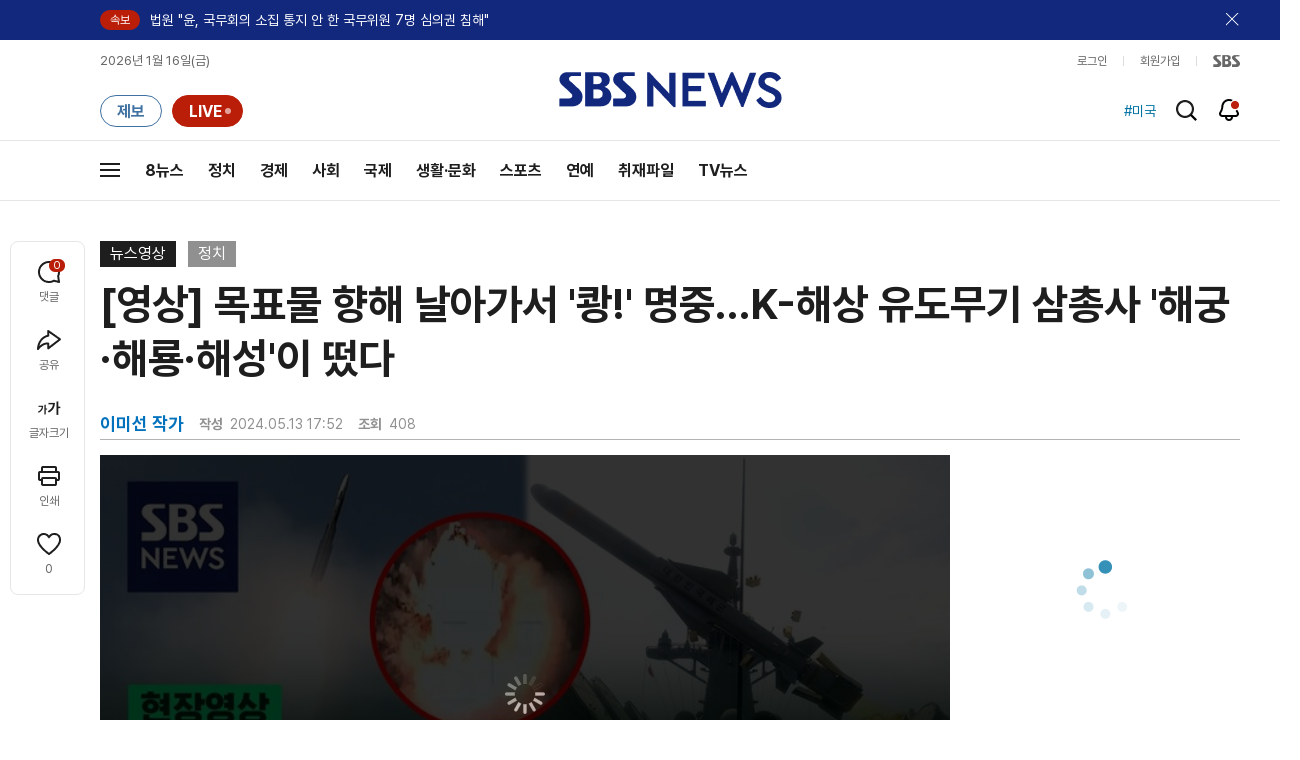

--- FILE ---
content_type: text/html;charset=UTF-8
request_url: https://news.sbs.co.kr/news/endPage.do?news_id=N1007645131
body_size: 35691
content:
<!doctype html>
<html lang="ko"   xmlns:og="http://opengraphprotocol.org/schema/">
<head>
<meta charset="utf-8">
<meta name=attribution content="SBS">
<meta http-equiv="X-UA-Compatible" content="IE=edge">
<title>[영상] 목표물 향해 날아가서 &#39;쾅!&#39; 명중&hellip;K-해상 유도무기 삼총사 &#39;해궁&middot;해룡&middot;해성&#39;이 떴다</title>
<meta name="title" content="[영상] 목표물 향해 날아가서 &#39;쾅!&#39; 명중&hellip;K-해상 유도무기 삼총사 &#39;해궁&middot;해룡&middot;해성&#39;이 떴다">
<meta name="viewport" content="width=1170">
<link rel="shortcut icon" href="https://news.sbs.co.kr/favicon.ico" type="image/x-icon">
<link rel="icon" href="https://news.sbs.co.kr/favicon_32x32.png" sizes="32x32"><link rel="icon" href="https://news.sbs.co.kr/favicon_48x48.png" sizes="48x48"><link rel="icon" href="https://news.sbs.co.kr/favicon_96x96.png" sizes="96x96"><link rel="icon" href="https://news.sbs.co.kr/favicon_144x144.png" sizes="144x144">
<link rel="canonical" href="https://news.sbs.co.kr/news/endPage.do?news_id=N1007645131">
<link rel="search" type="application/opensearchdescription+xml" title="SBS 뉴스" href="/opensearch.xml">


<link rel="amphtml" href="https://news.sbs.co.kr/amp/news.amp?news_id=N1007645131"><!-- Google AMP -->
<link rel="alternate"  media="only screen and (max-width: 640px)" href="https://mnews.sbs.co.kr/news/endPage.do?news_id=N1007645131">
<link rel="alternate" media="print" href="https://news.sbs.co.kr/news/endPagePrintPopup.do?news_id=N1007645131">
<link rel="alternate" href="https://sbsnews.co.kr/article/N1007645131"><link rel="alternate" media="only screen and (max-width: 640px)" href="https://sbsnews.co.kr/article/m/N1007645131">


<meta name="robots" content="max-image-preview:large, max-snippet:-1, max-video-preview:-1">
	
	



	
	
	


<link rel="preconnect" href="https://img.sbs.co.kr" crossorigin="anonymous">
<link rel="preconnect" href="https://static.sbsdlab.co.kr" crossorigin="anonymous">
<link rel="preconnect" href="https://api-gw.sbsdlab.co.kr" crossorigin="anonymous">

<link rel="preload" as="script" href="https://static.sbsdlab.co.kr/common/util/jquery-1.12.4.min.js">
<link rel="preload" as="script" href="https://static.sbsdlab.co.kr/common/jquery.lazy/jquery.lazy.min.js">
<link rel="preload" as="script" href="/js/sbs_vertical_common.js?_20260108">
<link rel="preload" as="font" href="https://static.sbsdlab.co.kr/fonts/Pretendard/static/woff2-subset/Pretendard-Regular.subset.woff2" type="font/woff2" crossorigin>

<script src="https://static.sbsdlab.co.kr/common/util/jquery-1.12.4.min.js" ></script>
<script>
	window.jQuery || document.write('<script src="https://img.sbs.co.kr/news/common/pc/js/jquery-1.12.4.min.js"><\/script>');
	function loadScript(u, c, f, l, a) {var d = document; var s = d.createElement('script');s.src = u;s.async = (a !== undefined) ? a : true;s.onload = c;s.onreadystatechange = c;s.onerror = f;if (!l) l = d.head;l.appendChild(s);}
	!function(e){"use strict";var t=function(t,n,r,o){var i,a=e.document,d=a.createElement("link");if(n)i=n;else{var f=(a.body||a.getElementsByTagName("head")[0]).childNodes;i=f[f.length-1]}var l=a.styleSheets;if(o)for(var s in o)o.hasOwnProperty(s)&&d.setAttribute(s,o[s]);d.rel="stylesheet",d.href=t,d.media="only x",function e(t){if(a.body)return t();setTimeout(function(){e(t)})}(function(){i.parentNode.insertBefore(d,n?i:i.nextSibling)});var u=function(e){for(var t=d.href,n=l.length;n--;)if(l[n].href===t)return e();setTimeout(function(){u(e)})};function c(){d.addEventListener&&d.removeEventListener("load",c),d.media=r||"all"}return d.addEventListener&&d.addEventListener("load",c),d.onloadcssdefined=u,u(c),d};"undefined"!=typeof exports?exports.loadCSS=t:e.loadCSS=t}("undefined"!=typeof global?global:this);/*! loadCSS. [c]2017 Filament Group, Inc. MIT License */
	function onloadCSS(n,a){try{var t;function d(){!t&&a&&(t=!0,a.call(n))}n.addEventListener&&n.addEventListener("load",d),n.attachEvent&&n.attachEvent("onload",d),"isApplicationInstalled"in navigator&&"onloadcssdefined"in n&&n.onloadcssdefined(d)}catch(e){}}	
	function loadLazyLoad(){setTimeout(function(){try{$(".lazy").Lazy({scrollDirection:"vertical",effect:"fadeIn",visibleOnly:!1,defaultImage:"https://img.sbs.co.kr/news/pc/thumb_v3.png",onError:function(a){try{var t=a.data("src").replace(/_[0-9v]{3,4}/i,"");$(a)[0].src=t}catch(a){}}});loadScript("https://static.sbsdlab.co.kr/common/jquery.lazy/plugins/jquery.lazy.iframe.min.js");}catch(e){}},500)}
</script>
<script>function lazyerror(){loadScript("https://img.sbs.co.kr/news/common/pc/js/jquery-lazy/jquery.lazy.min.js"); setTimeout("loadLazyLoad()",1000);}</script>
<script async src="https://static.sbsdlab.co.kr/common/jquery.lazy/jquery.lazy.min.js" onload="loadLazyLoad()" onerror="lazyerror()"></script>
<!--[if lt IE 9]><script src="https://static.sbsdlab.co.kr/common/html5_ie/html5.js"></script><script src="https://static.sbsdlab.co.kr/common/json_ie/json2.js"></script><script>loadLazyLoad()</script><![endif]-->
<link rel="preload" as="style" href="/css/news_style.css?_20260108" fetchpriority="high"><link rel="prefetch" as="style" href="/css/news_event2.css?_20260108"><link rel="preload" as="script" href="/js/endPage_new.js?_20260108"><link rel="prefetch" as="script" href="https://static.dable.io/dist/fp.min.js">
<link rel="prefetch" as="script" href="https://pagead2.googlesyndication.com/pagead/js/adsbygoogle.js"> 
<link rel="stylesheet" type="text/css" href="/css/news_style.css?_20260108"  media="all">
<link rel="stylesheet" type="text/css" href="/css/news_event2.css?_20260108" media="none" onload="if(media!='all')media='all'">
<script src="/js/sbs_vertical_common.js?_20260108" onload="commonjsLoad();"></script>

<link rel="prefetch" as="style" href="https://static.sbsdlab.co.kr/common/news_pc/jquery-ui.min.css">
<link rel="stylesheet" type="text/css" href="https://static.sbsdlab.co.kr/common/news_pc/jquery-ui.min.css" media="none" onload="if(media!='all')media='all'">
<script src="/js/endPage_new.js?_20260108"></script>
<script async src="https://static.sbsdlab.co.kr/common/news_pc/jquery-ui.min.js"></script><!-- 1.12.1 -->
<meta name="news_keywords" content="사격, 유도, 해궁, 해룡, 해성-, 훈련"><meta name="keywords" content="사격, 유도, 해궁, 해룡, 해성-, 훈련">

<script>$(document).ready(function () {pcLogs({news_id : "N1007645131",	news_title : "[영상] 목표물 향해 날아가서 &#39;쾅!&#39; 명중&hellip;K-해상 유도무기 삼총사 &#39;해궁&middot;해룡&middot;해성&#39;이 떴다",repor_id : "",repor_name : "이미선",	refer_url : "",	user_ip : "52.14.104.37",brow_key : "3fc29a9d89d279534853c73cc1212678"})();});</script>


<meta name="description" content="국내기술로 개발한 해상 유도무기인 대함유도탄방어유도탄 &#39;해궁&#39;, 전술함대지유도탄 &#39;해룡&#39;, 함대함유도탄 &#39;해성-Ⅰ&#39;이 실사격 훈련에서 목표를 정확히 타격했습니다.">
<meta property="og:locale" content="ko_KR">
<meta name="mobile-web-app-capable" content="yes">
<meta name="apple-mobile-web-app-title" content="SBS News">
<meta name="apple-mobile-web-app-status-bar-style" content="white">
<meta property="fb:pages" content="112004329413042"><meta property="fb:pages" content="592987367490852"><meta property="fb:pages" content="764852106922548"><meta property="fb:pages" content="181676841847841"><meta property="fb:pages" content="1039675682714205"><meta property="fb:pages" content="1476969672541330"><meta property="fb:pages" content="672937472791765"><meta property="fb:pages" content="248720561988946">	<meta property="fb:pages" content="107289307288450">
<meta property="fb:app_id" content="226015287589373">
<meta property="og:site_name" content="SBS NEWS"><meta property="og:title" content="[영상] 목표물 향해 날아가서 &#39;쾅!&#39; 명중&hellip;K-해상 유도무기 삼총사 &#39;해궁&middot;해룡&middot;해성&#39;이 떴다">
<meta property="og:description" content="국내기술로 개발한 해상 유도무기인 대함유도탄방어유도탄 &#39;해궁&#39;, 전술함대지유도탄 &#39;해룡&#39;, 함대함유도탄 &#39;해성-Ⅰ&#39;이 실사격 훈련에서 목표를 정확히 타격했습니다.">
<meta property="og:site" content="https://news.sbs.co.kr/news/endPage.do?news_id=N1007645131">
<meta property="og:url" content="https://news.sbs.co.kr/news/endPage.do?news_id=N1007645131">
<link rel="preload" fetchpriority="high" as="image" href="https://img.sbs.co.kr/news/pc/set_news_2025.png">


		<meta property="og:image" content="https://img.sbs.co.kr/newimg/news/20240513/201931854_1280.jpg"><meta property="og:image:secure_url" content="https://img.sbs.co.kr/newimg/news/20240513/201931854_1280.jpg">
		<link rel="preload" fetchpriority="high" as="image" href="https://img.sbs.co.kr/newimg/news/20240513/201931854_1280.jpg">


<!-- MS Window Application 작업 표시줄 공통 -->
<meta name="msApplication-ID" content="9P8KN1JG6VJ8"/>
<meta name="msApplication-PackageFamilyName" content="SBS디지털뉴스랩">
<meta name="msapplication-starturl" content="https://news.sbs.co.kr">
<meta name="msapplication-task" content="name=SBS 뉴스;action-uri=https://news.sbs.co.kr/;icon-uri=https://news.sbs.co.kr/favicon.ico">
<meta name="msapplication-task" content="name=SBS 연예뉴스;action-uri=https://ent.sbs.co.kr/;icon-uri=https://ent.sbs.co.kr/favicon.ico">
<meta name="msapplication-task" content="name=SBS Star;action-uri=https://sbsstar.net/;icon-uri=https://sbsstar.net/favicon.ico">
<meta name="msapplication-task" content="name=스프 공직자 재산포털;action-uri=https://property.sbs.co.kr/;icon-uri=https://property.sbs.co.kr/appIcon/36.png">
<meta name="msapplication-task" content="name=스프 데이터 창고;action-uri=https://data.sbs.co.kr/;icon-uri=https://data.sbs.co.kr/images/AppIcon/36.png">
<meta name="msapplication-task" content="name=스브스프리미엄;action-uri=http://premium.sbs.co.kr/;icon-uri=https://premium.sbs.co.kr/favicon.ico">
<meta name="msapplication-task" content="name=SBS;action-uri=https://www.sbs.co.kr/;icon-uri=https://img.sbs.co.kr/news/logo/sbslogo.ico">



	<meta property="dable:item_id" content="N1007645131">
	<meta property="dable:title" content="[영상] 목표물 향해 날아가서 &#39;쾅!&#39; 명중&hellip;K-해상 유도무기 삼총사 &#39;해궁&middot;해룡&middot;해성&#39;이 떴다">

	<meta name="apple-itunes-app" content="app-id=438208214, affiliate-data=myAffiliateData, app-argument=sbsnewstab:url=news.sbs.co.kr/news/endPage.do?news_id=N1007645131&amp;plink=IOSTAG&amp;cooper=SBSNEWSEND">
	<meta name="google-play-app" content="app-id=com.sbs.news.tab">

	
	<meta itemprop="headline"  content="[영상] 목표물 향해 날아가서 &#39;쾅!&#39; 명중&hellip;K-해상 유도무기 삼총사 &#39;해궁&middot;해룡&middot;해성&#39;이 떴다">
	
	
	
		<meta property="og:type" content="article">
		<meta property="og:updated_time" content="2024-05-13T17:52:00+09:00">
		<meta itemprop="genre" content="정치">
		<meta name="coverage" content="정치 기사">
		
		
		
			
				
		
		    
		    
		    
			
		    
		    
		    <meta name="specialization" content="단신 기사, 일반 기사, 뉴스영상">		
		
		
		
		
		
		
		
		<meta itemprop="articleSection" content="정치">
		<meta property="article:section" content="정치">
		<meta property="article:section2" content="N1">			
		<meta property="article:tag" content="사격"><meta property="article:tag" content="유도"><meta property="article:tag" content="해궁"><meta property="article:tag" content="해룡"><meta property="article:tag" content="해성-"><meta property="article:tag" content="훈련"><meta property="article:tag" content="정치"><meta property="article:tag" content="SBS 뉴스"><meta property="article:tag" content="SBS NEWS"><meta property="article:tag" content="SBS">
		<meta property="article:tag" content="뉴스영상">
		<meta property="article:tag" content="이미선">
		<meta property="article:tag" content="일반 기사">
		
		
		<meta property="article:author" content="https://www.facebook.com/SBS8news">
		
		<!-- <meta property="og:article:author" content="SBS 뉴스"> -->
		
		<meta property="article:publisher" content="https://www.facebook.com/SBS8news">
		<meta property="article:published_time" content="2024-05-13T17:52:00+09:00">
		
		
		
	
	

	
		<meta property="article:section3" content="VIDEO">
	
	
	<meta name="twitter:card" content="summary_large_image">
	<meta name="twitter:domain" content="news.sbs.co.kr">
	
    
	<meta itemprop="url" content="https://news.sbs.co.kr/news/endPage.do?news_id=N1007645131">
	<meta itemprop="name" content="[영상] 목표물 향해 날아가서 &#39;쾅!&#39; 명중&hellip;K-해상 유도무기 삼총사 &#39;해궁&middot;해룡&middot;해성&#39;이 떴다">
	<meta itemprop="description" content="국내기술로 개발한 해상 유도무기인 대함유도탄방어유도탄 &#39;해궁&#39;, 전술함대지유도탄 &#39;해룡&#39;, 함대함유도탄 &#39;해성-Ⅰ&#39;이 실사격 훈련에서 목표를 정확히 타격했습니다.">
	
		
		
			<meta class="blind" itemprop="thumbnailUrl" content="https://img.sbs.co.kr/newimg/news/20240513/201931854_141.jpg">
			<meta class="blind" itemprop="thumbnailUrl" content="https://img.sbs.co.kr/newimg/news/20240513/201931854_300.jpg">
			<meta class="blind" itemprop="thumbnailUrl" content="https://img.sbs.co.kr/newimg/news/20240513/201931854_500.jpg">
			<meta class="blind" itemprop="thumbnailUrl" content="https://img.sbs.co.kr/newimg/news/20240513/201931854_16v9.jpg">
			<meta class="blind" itemprop="thumbnailUrl" content="https://img.sbs.co.kr/newimg/news/20240513/201931854_700.jpg">
			
			<meta class="blind" itemprop="image" content="https://img.sbs.co.kr/newimg/news/20240513/201931854.jpg">
			<meta class="blind" itemprop="image" content="https://img.sbs.co.kr/newimg/news/20240513/201931854_1280.jpg">
			<meta class="blind" itemprop="image" content="https://img.sbs.co.kr/newimg/news/20240513/201931854_700.jpg">
			<meta class="blind" itemprop="image" content="https://img.sbs.co.kr/newimg/news/20240513/201931854_16v9.jpg">
			<meta class="blind" itemprop="image" content="https://img.sbs.co.kr/newimg/news/20240513/201931854_500.jpg">
			<meta property="livere:image" content="https://img.sbs.co.kr/newimg/news/20240513/201931854_500.jpg">
			<meta property="dable:image" content="https://img.sbs.co.kr/newimg/news/20240513/201931854_500.jpg">
			<link rel="image_src" href="https://img.sbs.co.kr/newimg/news/20240513/201931854_1280.jpg">
			
	
	<meta property="dable:url" content="https://news.sbs.co.kr/news/endPage.do?news_id=N1007645131">
	<meta itemprop="inLanguage" content="ko-KR">
	
	<meta name="author" content="이미선"><meta name="dable:author" content="이미선">
	
	<script type="application/ld+json">
	{
  "@context": "https://schema.org",
  "@graph": [
		{
		"@type": "NewsArticle",
		"@id":"https://news.sbs.co.kr/news/endPage.do?news_id=N1007645131",
		"url":"https://news.sbs.co.kr/news/endPage.do?news_id=N1007645131",
		"identifier": { "@type": "PropertyValue", "propertyID": "SBS:newsId", "value": "N1007645131" },
		"mainEntityOfPage":{
			"@type":"WebPage",
			"@id":"https://news.sbs.co.kr/news/endPage.do?news_id=N1007645131",
			"url":"https://news.sbs.co.kr/news/endPage.do?news_id=N1007645131"
		},

 		"video": { "@id": "https://news.sbs.co.kr/news/endPage.do?news_id=N1007645131#video" },		

		"genre": "정치",		
		"articleSection": "정치",

		"inLanguage": "ko-KR",
		"headline": "[영상] 목표물 향해 날아가서 '쾅!' 명중…K-해상 유도무기 삼총사 '해궁·해룡·해성'이 떴다",
		"thumbnailUrl": [
			"https://img.sbs.co.kr/newimg/news/20240513/201931854_300.jpg",
			"https://img.sbs.co.kr/newimg/news/20240513/201931854_141.jpg",
			"https://img.sbs.co.kr/newimg/news/20240513/201931854_95.jpg"
		],
		"image": [
			"https://img.sbs.co.kr/newimg/news/20240513/201931854.jpg",
			"https://img.sbs.co.kr/newimg/news/20240513/201931854_1280.jpg",
			"https://img.sbs.co.kr/newimg/news/20240513/201931854_700.jpg",
			"https://img.sbs.co.kr/newimg/news/20240513/201931854_500.jpg",
			"https://img.sbs.co.kr/newimg/news/20240513/201931854_16v9.jpg",
			"https://img.sbs.co.kr/newimg/news/20240513/201931854_1v1.jpg"
		],
		"dateCreated": "2024-05-13T17:52:00+09:00",
		"datePublished": "2024-05-13T17:52:00+09:00",
		"dateModified": "2024-05-13T17:52:00+09:00",
		"isAccessibleForFree": true,
		"wordCount": 155,
		"author": 
			
					[
						{
							"@type": "Person"
							,"name": "이미선 작가"
							,"image": "0"
							
							
						}
					]
				,		

		"keywords":["사격","유도","해궁","해룡","해성-","훈련"],
	
		"publisher": {
			"@type": "Organization",
			"url": "https://news.sbs.co.kr/",
			"name": "SBS 뉴스",
			"alternateName":  ["SBS", "SBS 뉴스","서울방송", "에스비에스뉴스", "Seoul Broadcasting System",  "스브스뉴스"],
 			"logo": {
				"@type": "ImageObject",
				"url": "https://img.sbs.co.kr/news/logo/ios-1024x1024.png","width": 1024,"height": 1024
			},
		
			"sameAs": ["https://mnews.sbs.co.kr","https://sbsnews.co.kr",
"https://www.facebook.com/SBS8news","https://www.instagram.com/sbsnews","https://x.com/SBS8news","https://pf.kakao.com/_ewsdq","https://story.kakao.com/ch/sbsnews","https://band.us/@sbsnews",
"https://www.youtube.com/channel/UCkinYTS9IHqOEwR1Sze2JTw","https://www.tiktok.com/@sbsnews","https://www.threads.com/@sbsnews",
"https://news.google.com/publications/CAAqBwgKMPy98woww8rTAg",
"https://www.msn.com/ko-kr/channel/source/SBS%20%EB%89%B4%EC%8A%A4/sr-vid-ecwn3bh9d2rk3tfndev0xh9rj778kehtum864ffsgkrk89ir4pps",
"https://media.naver.com/press/055",
"https://news.naver.com/main/list.nhn?mode=LPOD&oid=055",
"https://v.daum.net/channel/73/home",
"https://news.nate.com/MediaList?cp=sv&mid=n1101",
"https://www.tving.com/more/special/SP0112"
 ]
		},
		"description": "국내기술로 개발한 해상 유도무기인 대함유도탄방어유도탄 '해궁', 전술함대지유도탄 '해룡', 함대함유도탄 '해성-Ⅰ'이 실사격 훈련에서 목표를 정확히 타격했습니다.",
		"articleBody": "국내기술로 개발한 해상 유도무기인 대함유도탄방어유도탄 '해궁', 전술함대지유도탄 '해룡', 함대함유도탄 '해성-Ⅰ'이 실사격 훈련에서 목표를 정확히 타격했습니다. 오늘(13일) 해군은 육군·공군과 함께 지난 10일 동해 해상에서 합동 해상 전투탄 실사격 훈련을 성공적으로 진행했다고 밝혔습니다.  해군 1함대사령관 주관으로 실시한 훈련에는 해군 광개토대왕함, 춘천함, 전북함, 홍대선함(PKG) 등 함정 10여 척, P-3 해상초계기, 링스 해상작전헬기와 육군 AH-64E 공격헬기, 공군 KF-16 전투기 등이 참가했습니다. 훈련은 적의 공중·해상·지상 도발을 가정해 진행됐습니다. 춘천함은 적의 항공기와 유도탄을 모사해 고속으로 접근하는 무인표적기에 대함유도탄방어유도탄 '해궁'을 발사해 명중시켰습니다. '해궁' 실사격은 전력화 이후 처음입니다. 전북함은 적 지상표적을 가정한 해상의 특정 목표점을 향해 전술함대지유도탄 '해룡'을 홍대선함은 적 수상함을 모사한 해상 표적에 함대함유도탄 '해성-Ⅰ'을 각각 발사해 명중시켰습니다. '해궁'‧'해룡'‧'해성'을 일제히 사격한 것은 이번이 처음입니다.  K-해상 유도무기 삼총사 '해궁'‧'해룡'‧'해성'의 실사격 훈련 상황을 현장영상에 담아봤습니다.  (구성 : 이미선 \/ 편집 : 김주형 \/ 영상 제공 : 해군 \/ 제작 : 디지털뉴스제작부)",
		"sameAs" : [
			"https://mnews.sbs.co.kr/news/endPage.do?news_id=N1007645131"
			,"https://sbsnews.co.kr/article/N1007645131"	
		]
		
	}

,{
		"@id": "https://news.sbs.co.kr/news/endPage.do?news_id=N1007645131#video",
			  "@type": "VideoObject",
			  "name": "[영상] 목표물 향해 날아가서 &#39;쾅!&#39; 명중&hellip;K-해상 유도무기 삼총사 &#39;해궁&middot;해룡&middot;해성&#39;이 떴다",
			  "description": "국내기술로 개발한 해상 유도무기인 대함유도탄방어유도탄 &#39;해궁&#39;, 전술함대지유도탄 &#39;해룡&#39;, 함대함유도탄 &#39;해성-Ⅰ&#39;이 실사격 훈련에서 목표를 정확히 타격했습니다.",
		"isPartOf": { "@type": "NewsArticle", "@id": "https://news.sbs.co.kr/news/endPage.do?news_id=N1007645131" },
		"mainEntityOfPage": { "@id": "https://news.sbs.co.kr/news/endPage.do?news_id=N1007645131" },
		"inLanguage": "ko-KR",
		"potentialAction" : {
    		"@type": "SeekToAction",
    		"target": "https://news.sbs.co.kr/news/endPage.do?news_id=N1007645131&t={seek_to_second_number}",
		    "startOffset-input": "required name=seek_to_second_number"
  		},
		"thumbnailUrl": [
			"https://img.sbs.co.kr/newimg/news/20240513/201931854.jpg",
			"https://img.sbs.co.kr/newimg/news/20240513/201931854_1280.jpg",
			"https://img.sbs.co.kr/newimg/news/20240513/201931854_700.jpg",
			"https://img.sbs.co.kr/newimg/news/20240513/201931854_500.jpg",
			"https://img.sbs.co.kr/newimg/news/20240513/201931854_16v9.jpg",
			"https://img.sbs.co.kr/newimg/news/20240513/201931854_1v1.jpg"
		],  
			  "uploadDate": "2024-05-13T17:52:00+09:00",
 			  "duration": "PT2M28S",
 			  "videoQuality": "FullHD",
 			  "playerType": "HTML5",
 			  "bitrate": "5Mbps",
 			  "videoFrameSize": "1920x1080",
 			  "width": 1920,
			  "height": 1080,
			  "contentRating": "전체 이용가",
			  "genre": "뉴스",
 			  "publisher": {
					"@type": "Organization",
			    	"name": "SBS 뉴스",
					"url": "https://news.sbs.co.kr/",
			    	"logo":{
			      		"@type": "ImageObject",
			      		"url": "https://img.sbs.co.kr/news/logo/ios-1024x1024.png",
			   		    "width": 1024,
			  			"height": 1024
			    	},
					"contactPoint": {
    					"@type": "ContactPoint","telephone" : "+82-2-1577-1003","contactType": "Customer service"
  					}
			  },
			 "embedUrl": "https://news.sbs.co.kr/news/player.do?newsId=N1007645131",
			
			"interactionStatistic": {
        		"@type": "InteractionCounter",
        		"interactionType": { "@type": "WatchAction" },
				"userInteractionCount": 408
  			},
			"sameAs" : [
				"https://mnews.sbs.co.kr/news/endPage.do?news_id=N1007645131"
				,"https://sbsnews.co.kr/article/N1007645131"
				
			],
			"regionsAllowed":"AD,AE,AF,AG,AI,AL,AM,AO,AQ,AR,AS,AT,AU,AW,AX,AZ,BA,BB,BD,BE,BF,BG,BH,BI,BJ,BL,BM,BN,BO,BQ,BR,BS,BT,BV,BW,BY,BZ,CA,CC,CD,CF,CG,CH,CI,CK,CL,CM,CN,CO,CR,CU,CV,CW,CX,CY,CZ,DE,DJ,DK,DM,DO,DZ,EC,EE,EG,EH,ER,ES,ET,FI,FJ,FK,FM,FO,FR,GA,GB,GD,GE,GF,GG,GH,GI,GL,GM,GN,GP,GQ,GR,GS,GT,GU,GW,GY,HK,HM,HN,HR,HT,HU,ID,IE,IL,IM,IN,IO,IQ,IR,IS,IT,JE,JM,JO,JP,KE,KG,KH,KI,KM,KN,KP,KR,KW,KY,KZ,LA,LB,LC,LI,LK,LR,LS,LT,LU,LV,LY,MA,MC,MD,ME,MF,MG,MH,MK,ML,MM,MN,MO,MP,MQ,MR,MS,MT,MU,MV,MW,MX,MY,MZ,NA,NC,NE,NF,NG,NI,NL,NO,NP,NR,NU,NZ,OM,PA,PE,PF,PG,PH,PK,PL,PM,PN,PR,PS,PT,PW,PY,QA,RE,RO,RS,RU,RW,SA,SB,SC,SD,SE,SG,SH,SI,SJ,SK,SL,SM,SN,SO,SR,SS,ST,SV,SX,SY,SZ,TC,TD,TF,TG,TH,TJ,TK,TL,TM,TN,TO,TR,TT,TV,TW,TZ,UA,UG,UM,US,UY,UZ,VA,VC,VE,VG,VI,VN,VU,WF,WS,YE,YT,ZA,ZM,ZW"
		}

]
}
</script><script type="application/ld+json">
    {
     "@context": "https://schema.org/",
     "@type": "WebPage",
     "name": "[영상] 목표물 향해 날아가서 '쾅!' 명중…K-해상 유도무기 삼총사 '해궁·해룡·해성'이 떴다",
     "speakable":
     {
      "@type": "SpeakableSpecification",
      "xPath": [
        "/html/head/title",
        "/html/head/meta[@name='description']/@content"
        ]
      },
     "url": "https://news.sbs.co.kr/news/endPage.do?news_id=N1007645131"
     }
</script>


<link rel="alternate" TYPE="application/rss+xml" title="SBS NEWS RSS Feed" href="https://news.sbs.co.kr/news/sitemapRSS.do"><!-- RSS Feed -->


<meta name="twitter:site" content="@SBS8NEWS"><meta name="twitter:creator" content="@SBS8NEWS"><meta name="twitter:url" content="https://news.sbs.co.kr/news/endPage.do?news_id=N1007645131">

	
	
	
	
	<meta name="twitter:image" content="https://img.sbs.co.kr/newimg/news/20240513/201931854_1280.jpg">
	

<meta name="twitter:image:alt" content="[영상] 목표물 향해 날아가서 &#39;쾅!&#39; 명중&hellip;K-해상 유도무기 삼총사 &#39;해궁&middot;해룡&middot;해성&#39;이 떴다">
<meta name="twitter:title" content="[영상] 목표물 향해 날아가서 &#39;쾅!&#39; 명중&hellip;K-해상 유도무기 삼총사 &#39;해궁&middot;해룡&middot;해성&#39;이 떴다">
<meta name="twitter:description" content="국내기술로 개발한 해상 유도무기인 대함유도탄방어유도탄 &#39;해궁&#39;, 전술함대지유도탄 &#39;해룡&#39;, 함대함유도탄 &#39;해성-Ⅰ&#39;이 실사격 훈련에서 목표를 정확히 타격했습니다.">

	

<style>.b_nst_editorialistc .icn {width: 23px;background-position: -157px -65px;}
.embsbsnewsplayer,.embyoutube{margin: 0px 0px;}
@media all and (min-width:1170px) {.embsbsnewsplayer,.embyoutube{margin: 0px -100px;}.w_news_list .type_thumb .head.head_s .thumb img {margin-left: -50%;}.w_article .main_text {margin: 40px 100px;}}
.w_article .copyrightsbs {line-height: 33px;margin: 40px 0;word-wrap: break-word;text-align: center;font-size: 14px;color:#909090}
</style>
<script>
var rootMenu = "m0";
var subMenu = "";
var defrootMenu = "m0";
var defsubMenu = "m0_0";
var userVal = "";
var tabletYn="N";
var loginYn = "N";
var exceptionDevice = "N";
var tabYn = "N";
</script>
<meta name="theme-color" content="#12287D">

<link rel="manifest" href="/manifest.json?20250715">
<meta name="msapplication-TileImage" content="https://img.sbs.co.kr/news/common/icons/manifest-icon-144x144.png"><meta name="msapplication-TileColor" content="#12287D">
<meta name="mobile-web-app-capable" content="yes"><meta name="apple-mobile-web-app-capable" content="yes"><meta name="apple-mobile-web-app-title" content="SBS News"><meta name="apple-mobile-web-app-status-bar-style" content="black">

<link href="https://img.sbs.co.kr/news/common/icons/iphone5_splash.png" media="(device-width: 320px) and (device-height: 568px) and (-webkit-device-pixel-ratio: 2)" rel="apple-touch-startup-image"><link href="https://img.sbs.co.kr/news/common/icons/iphone6_splash.png" media="(device-width: 375px) and (device-height: 667px) and (-webkit-device-pixel-ratio: 2)" rel="apple-touch-startup-image">
<link href="https://img.sbs.co.kr/news/common/icons/iphoneplus_splash.png" media="(device-width: 621px) and (device-height: 1104px) and (-webkit-device-pixel-ratio: 3)" rel="apple-touch-startup-image"><link href="https://img.sbs.co.kr/news/common/icons/iphonex_splash.png" media="(device-width: 375px) and (device-height: 812px) and (-webkit-device-pixel-ratio: 3)" rel="apple-touch-startup-image">
<link href="https://img.sbs.co.kr/news/common/icons/iphonexr_splash.png" media="(device-width: 414px) and (device-height: 896px) and (-webkit-device-pixel-ratio: 2)" rel="apple-touch-startup-image"><link href="https://img.sbs.co.kr/news/common/icons/iphonexsmax_splash.png" media="(device-width: 414px) and (device-height: 896px) and (-webkit-device-pixel-ratio: 3)" rel="apple-touch-startup-image">
<link href="https://img.sbs.co.kr/news/common/icons/ipad_splash.png" media="(device-width: 768px) and (device-height: 1024px) and (-webkit-device-pixel-ratio: 2)" rel="apple-touch-startup-image"><link href="https://img.sbs.co.kr/news/common/icons/ipadpro1_splash.png" media="(device-width: 834px) and (device-height: 1112px) and (-webkit-device-pixel-ratio: 2)" rel="apple-touch-startup-image">
<link href="https://img.sbs.co.kr/news/common/icons/ipadpro3_splash.png" media="(device-width: 834px) and (device-height: 1194px) and (-webkit-device-pixel-ratio: 2)" rel="apple-touch-startup-image"><link href="https://img.sbs.co.kr/news/common/icons/ipadpro2_splash.png" media="(device-width: 1024px) and (device-height: 1366px) and (-webkit-device-pixel-ratio: 2)" rel="apple-touch-startup-image">

<link rel="apple-touch-icon" href="https://img.sbs.co.kr/news/common/icons/manifest-icon-152x152.png">
<link rel="apple-touch-icon" sizes="36x36" href="https://img.sbs.co.kr/news/common/icons/manifest-icon-36x36.png"><link rel="apple-touch-icon" sizes="48x48" href="https://img.sbs.co.kr/news/common/icons/manifest-icon-48x48.png">
<link rel="apple-touch-icon" sizes="57x57" href="https://img.sbs.co.kr/news/common/icons/manifest-icon-57x57.png"><link rel="apple-touch-icon" sizes="72x72" href="https://img.sbs.co.kr/news/common/icons/manifest-icon-72x72.png">
<link rel="apple-touch-icon" sizes="76x76" href="https://img.sbs.co.kr/news/common/icons/manifest-icon-76x76.png"><link rel="apple-touch-icon" sizes="96x96" href="https://img.sbs.co.kr/news/common/icons/manifest-icon-96x96.png">
<link rel="apple-touch-icon" sizes="114x114" href="https://img.sbs.co.kr/news/common/icons/manifest-icon-114x114.png"><link rel="apple-touch-icon" sizes="120x120" href="https://img.sbs.co.kr/news/common/icons/manifest-icon-120x120.png">
<link rel="apple-touch-icon" sizes="144x144" href="https://img.sbs.co.kr/news/common/icons/manifest-icon-144x144.png"><link rel="apple-touch-icon" sizes="152x152" href="https://img.sbs.co.kr/news/common/icons/manifest-icon-152x152.png">
<link rel="apple-touch-icon" sizes="180x180" href="https://img.sbs.co.kr/news/common/icons/manifest-icon-180x180.png"><link rel="apple-touch-icon" sizes="192x192" href="https://img.sbs.co.kr/news/common/icons/manifest-icon-192x192.png">
<link rel="apple-touch-icon" sizes="512x512" href="https://img.sbs.co.kr/news/common/icons/manifest-icon-512x512.png">
<style>.translate span{margin: 0px!important;}</style>






<link rel="alternate" type="application/rss+xml" title="뉴스영상 피드" href="https://news.sbs.co.kr/news/ThemeRssFeed.do?themeId=10000000121"><link rel="alternate" type="application/atom+xml" title="뉴스영상 피드" href="https://news.sbs.co.kr/news/ThemeAtomFeed.do?themeId=10000000121"><link rel="alternate" type="application/rss+xml" title="정치 섹션 피드" href="https://news.sbs.co.kr/news/SectionRssFeed.do?sectionId=01"><link rel="alternate" type="application/atom+xml" title="정치 섹션 피드" href="https://news.sbs.co.kr/news/SectionAtomFeed.do?sectionId=01">


<script>
	window.dataLayer = window.dataLayer || [];
	function gtag(){dataLayer.push(arguments);}
	function gconfigload(){
		try{
			if (["googlebot", "yeti", "lighthouse","moto g power"].some(agent => navigator.userAgent.toLowerCase().includes(agent))) {
			    return;
			}
		}catch(e){}
		
		const gascript = document.createElement('script');
		gascript.src = "https://www.googletagmanager.com/gtag/js?id=G-NLL4YBNFGD";
		gascript.async = true;
		gascript.onload = function() {setTimeout(()=>{gaload()},10);};
		document.head.appendChild(gascript);
	}
	
	function gaload(){
		var [_, __, gconf={}] = gtagConfig('G-NLL4YBNFGD');
		gtag('js', new Date());gtag('config', 'G-NLL4YBNFGD',{
			'custom_map': {
			'dimension4':'NewsArticle','dimension1': 'N1007645131'
			,'dimension2':'N1'
				,'dimension3':'01'
				
				,'dimension6':'10000000121'
				
			
			
			
			},
			...gconf
		});	
	}
</script><script async defer src="https://static.sbsdlab.co.kr/common/gtag/gtag-news-config.js" onload="setTimeout(()=>{gconfigload()},100);"></script>
</head>

<body class="news_main ">
	<div class="blind ir">
		<strong>뉴스</strong>
	</div>
		
	
		
		<!-- 스킵메뉴 시작 -->
<div id="access_skip"  data-nosnippet>
	<ul>
		<li><a href="#container" rel="nofollow help">뉴스 본문 바로가기</a></li>
		<li><a href="#sitemap"  rel="nofollow help">전체 메뉴 바로가기</a></li>
		<li><a href="#header_search_input" rel="nofollow help">기사 검색창 바로가기</a></li>
	</ul>
</div><!-- 스킵메뉴 종료 -->
		
		
				
			
			
			
			
			
			
			
			
			
			
			
			
			
			
				
				
			
				<!-- 신규 1170px -->
				<!-- 뉴스메인 -->
				<div id="wrap" class="w_sbsnews w_end">
					
						
						
							



	<div class="main_bnr_event" style="display:none;" data-nosnippet>
		<div class="bnr_wrap">
			<a class="bnr_img" href="#banner"><img src="[data-uri]" alt="기본 배너" fetchpriority="low" class="lazy" loading="lazy" decoding="async"></a>
			<div class="btn_bnr_close"><a href="#event_bnr_close" onclick="$(this).parents('div.main_bnr_event').hide();">배너 닫기</a></div>
		</div>
	</div>
	<!-- Header -->
	<div class="w_head_v2 " role="banner"><!-- 스크롤 시 class:fixed_top 추가 / 전체메뉴 클릭 시 class:sitemap_open 추가-->
		
		

<div class="w_break_news_v2" id="pushBreaking" style="display:none;"></div>
<script async src="/js/pushlist.js?_20260108"></script>
		<div itemprop="mainEntityOfPage" itemscope itemtype="https://schema.org/WebPage" class="ir blind" itemid="https://news.sbs.co.kr/news/endPage.do?news_id=N1007645131">
			<link itemprop="url" href="https://news.sbs.co.kr/news/endPage.do?news_id=N1007645131">
			<meta itemprop="name" class="ir blind" content="[영상] 목표물 향해 날아가서 &#39;쾅!&#39; 명중&hellip;K-해상 유도무기 삼총사 &#39;해궁&middot;해룡&middot;해성&#39;이 떴다">
			<meta itemprop="description" class="ir blind" content="국내기술로 개발한 해상 유도무기인 대함유도탄방어유도탄 &#39;해궁&#39;, 전술함대지유도탄 &#39;해룡&#39;, 함대함유도탄 &#39;해성-Ⅰ&#39;이 실사격 훈련에서 목표를 정확히 타격했습니다.">
		</div>

		
<!-- schema.org 설정 시작 -->
<span hidden itemprop="publisher" itemscope itemtype="https://schema.org/Organization" style="display: none">
	<span hidden itemprop="logo" itemscope itemtype="https://schema.org/ImageObject" >
		<meta itemprop="url" content="https://img.sbs.co.kr/news/logo/ios-1024x1024.png" >
	</span>
	<meta itemprop="name" content="SBS 뉴스">
	<meta itemprop="url" content="https://news.sbs.co.kr">

	<meta itemprop="sameAs" content="http://news.sbs.co.kr">
	<meta itemprop="sameAs" content="https://mnews.sbs.co.kr">
	<meta itemprop="sameAs" content="https://m.news.sbs.co.kr">
	<meta itemprop="sameAs" content="https://sbsnews.co.kr">
	
	<meta itemprop="sameAs" content="https://www.facebook.com/SBS8news">
	<meta itemprop="sameAs" content="https://www.instagram.com/sbsnews">
	<meta itemprop="sameAs" content="https://twitter.com/SBS8news">
			
	<meta itemprop="sameAs" content="https://tv.naver.com/sbsnews8">		
	<meta itemprop="sameAs" content="https://post.naver.com/sbsnewmedia">		
	<meta itemprop="sameAs" content="https://pf.kakao.com/_ewsdq">
	<meta itemprop="sameAs" content="https://story.kakao.com/ch/sbsnews">
	<meta itemprop="sameAs" content="https://band.us/band/65142430">
	<meta itemprop="sameAs" content="https://band.us/@sbsnews">
	<meta itemprop="sameAs" content="https://www.tiktok.com/@sbsnews">
	<meta itemprop="sameAs" content="https://www.threads.com/@sbsnews">

	<meta itemprop="sameAs" content="https://www.youtube.com/channel/UCkinYTS9IHqOEwR1Sze2JTw">
	<meta itemprop="sameAs" content="https://www.youtube.com/user/sbsnews8">
	
	<meta itemprop="sameAs" content="https://itunes.apple.com/kr/app/id371932445?mt=8">
	<meta itemprop="sameAs" content="https://play.google.com/store/apps/details?id=com.cubeflux.news&hl=ko">
	<meta itemprop="sameAs" content="https://www.microsoft.com/store/apps/9P8KN1JG6VJ8">
	<meta itemprop="sameAs" content="https://news.google.com/publications/CAAqBwgKMPy98woww8rTAg">
	<meta itemprop="sameAs" content="https://www.msn.com/ko-kr/channel/source/SBS%20%EB%89%B4%EC%8A%A4/sr-vid-ecwn3bh9d2rk3tfndev0xh9rj778kehtum864ffsgkrk89ir4pps">
	
	<meta itemprop="sameAs" content="https://tv.naver.com/sbsnews8">
	<meta itemprop="sameAs" content="https://media.daum.net/tv/438/live">
	<meta itemprop="sameAs" content="https://tv.zum.com/news/brands/n_sbs">
	
	<meta itemprop="sameAs" content="https://media.naver.com/press/055">	
	<meta itemprop="sameAs" content="https://newsstand.naver.com/?list=ct3&pcode=055">	
	<meta itemprop="sameAs" content="https://news.naver.com/main/list.nhn?mode=LPOD&oid=055">	
	<meta itemprop="sameAs" content="https://v.daum.net/channel/73/home">	
	<meta itemprop="sameAs" content="https://news.nate.com/MediaList?cp=sv&amp;mid=n1101">	
	<meta itemprop="sameAs" content="https://news.zum.com/media/43">
	<meta itemprop="sameAs" content="https://www.tving.com/more/special/SP0112">
	
	
</span>
<!-- schema.org 설정 종료 -->
		
		
		

		<!-- nav -->
		<div class="w_masthead">
			<div class="w_inner">
				<!-- 로고 -->
				
				<h2 class="w_logo_v2" id="sbsnewslogo"><a class="logo" href="/news/newsMain.do?plink=GNB&cooper=SBSNEWS" title="SBS 뉴스 홈으로"><span class="ir">SBS뉴스</span></a></h2>
				
				
				<!-- 날짜 -->
				<div class="w_date"><span class="date">2026년 1월 16일(금) </span></div>
				<!-- 링크 -->
				<div class="w_quick">
					<ul class="w_link">
						<li><a href="#loginout" id="btnLogin" rel="noopener nofollow" onclick="link.login();">로그인</a></li>
						
						<li><a href="https://join.sbs.co.kr/join/join.do" rel="noopener nofollow" title="SBS Join">회원가입</a></li>
						
						<li><a class="sbs" href="https://www.sbs.co.kr/" rel="noopener nofollow" title="SBS HOME"><span class="ir">SBS</span></a></li>
					</ul>
				</div>
				
				<!-- gnb -->
				<div class="w_gnb" role="navigation">
					<h2 class="blind">SBS뉴스 주요 서비스</h2>
					<ul class="gnb">
						<li><a href="/news/programMain.do?prog_cd=R1&plink=GNB&cooper=SBSNEWS">8뉴스</a></li>
						<li><a href="/news/newsSection.do?sectionType=01&plink=GNB&cooper=SBSNEWS">정치</a></li>
						<li><a href="/news/newsSection.do?sectionType=02&plink=GNB&cooper=SBSNEWS">경제</a></li>
						<li><a href="/news/newsSection.do?sectionType=03&plink=GNB&cooper=SBSNEWS">사회</a></li>
						<li><a href="/news/newsSection.do?sectionType=07&plink=GNB&cooper=SBSNEWS">국제</a></li>
						<li><a href="/news/newsSection.do?sectionType=08&plink=GNB&cooper=SBSNEWS">생활·문화</a></li>
						<li><a href="/news/newsSection.do?sectionType=09&plink=GNB&cooper=SBSNEWS">스포츠</a></li>
						<li><a href="/news/newsSection.do?sectionType=14&plink=GNB&cooper=SBSNEWS">연예</a></li>
						<li><a href="/news/coverageList.do?plink=GNB&cooper=SBSNEWS">취재파일</a></li>
						<li><a href="/news/programMain.do?plink=GNB&cooper=SBSNEWS">TV뉴스</a></li>
						
					</ul>
				</div>
				
				
					<!-- 기사 제목 / 기사페이지만 노출 -->
					<div class="w_subtit">
						<p class="desc">[영상] 목표물 향해 날아가서 &#39;쾅!&#39; 명중&hellip;K-해상 유도무기 삼총사 &#39;해궁&middot;해룡&middot;해성&#39;이 떴다</p>
					</div>
				
				
				<!-- 버튼 -->
				<div class="w_btns">
					<a class="b_report" href="/news/inform.do?plink=GNB&cooper=SBSNEWS"><span>제보</span></a>
					<a class="b_live onair" href="/news/live.do?plink=GNB&cooper=SBSNEWS" title="SBS 뉴스 라이브" aria-label="라이브 페이지로 이동하여 실시간 라이브를 재생하세요.">
						<span class="on">LIVE</span>
					</a>
				</div>
				
				<!-- 검색 -->
				<div class="w_search">
					<div class="search_swiper">
						<h2 class="blind">추천 검색어</h2>
						<ul class="swiper-wrapper" id="headerSearchKeywordList"></ul>
					</div>
					<!-- 검색 버튼 -->
					<a class="b_search" id="header_search_input" href="/news/search.do?plink=GNB&cooper=SBSNEWS"><span class="ir">검색</span></a>
				</div>
				
				<!-- 알림 -->
				<div class="w_noti">
					<a class="b_noti" href="#layer"><span class="ir">알림</span></a>
					<!-- [레이어] 알림 리스트 -->
					<div class="w_layer_noti" style="display:none;">
						<h3 class="tit">속보 및 알림</h3>
						<div class="w_scroll">
							<p class="notice">최근 24시간 이내 속보 및 알림을 표시합니다.</p>
							<div class="w_breaking"><ul></ul></div>
						</div>
						<a class="b_close" href="#close"><span class="ir">닫기</span></a>
					</div>
				</div>
				
				<!-- 삼선 -->
				<a class="b_menu" href="#menu">
					<span class="line">전체메뉴</span>
					<span class="line"></span>
					<span class="line"></span>
				</a>
			</div>
						
			<!-- [레이어] 전체메뉴  -->
			



<div class="w_layer_sitemap" style="display:none;"><div class="w_inner">
	<!-- 사이트맵 -->
	<div class="w_sitemap">
		<h2 class="blind">SBS뉴스 전체메뉴</h2>
		<div class="cate">
			<a class="tit" href="/news/newsflash.do?plink=MENU&cooper=SBSNEWS">분야별<span class="blind">메뉴</span></a>
			<ul class="menu">
				<li><a href="/news/newsflash.do?plink=MENU&cooper=SBSNEWS">최신</a></li>
				<li><a href="/news/newsSection.do?sectionType=01&plink=MENU&cooper=SBSNEWS">정치</a></li>
				<li><a href="/news/newsSection.do?sectionType=02&plink=MENU&cooper=SBSNEWS">경제</a></li>
				<li><a href="/news/newsSection.do?sectionType=03&plink=MENU&cooper=SBSNEWS">사회</a></li>
				<li><a href="/news/newsSection.do?sectionType=07&plink=MENU&cooper=SBSNEWS">국제</a></li>
				<li><a href="/news/newsSection.do?sectionType=08&plink=MENU&cooper=SBSNEWS">생활 · 문화</a></li>
				<li><a href="/news/newsSection.do?sectionType=09&plink=MENU&cooper=SBSNEWS">스포츠</a></li>
				<li><a href="/news/newsSection.do?sectionType=14&plink=MENU&cooper=SBSNEWS">연예</a></li>
				<li><a href="/news/newsHotIssueList.do?tagId=10000056672&plink=MENU&cooper=SBSNEWS">TV 네트워크</a></li>
				<li><a href="/news/newsHotIssue.do?plink=MENU&cooper=SBSNEWS">이슈</a></li>
				
			</ul>
		</div>
		<div class="cate">
			<a class="tit" href="/news/programMain.do?plink=MENU&cooper=SBSNEWS">TV뉴스<span class="blind">메뉴</span></a>
			<ul class="menu">
				<li><a href="/news/programMain.do?prog_cd=R1&plink=MENU&cooper=SBSNEWS">8뉴스</a></li>
				<li><a href="/news/programMain.do?prog_cd=RH&plink=MENU&cooper=SBSNEWS">뉴스헌터스</a></li>
				<li><a href="/news/programMain.do?prog_cd=R2&plink=MENU&cooper=SBSNEWS">모닝와이드 1부</a></li>
				<li><a href="/news/programMain.do?prog_cd=R8&plink=MENU&cooper=SBSNEWS">모닝와이드 2부</a></li>
				<li><a href="/news/programMain.do?prog_cd=RN&plink=MENU&cooper=SBSNEWS">편상욱의 뉴스브리핑</a></li>
				<li><a href="/news/programMain.do?prog_cd=RO&plink=MENU&cooper=SBSNEWS">오뉴스</a></li>
				<li><a href="/news/programMain.do?prog_cd=R5&plink=MENU&cooper=SBSNEWS">나이트라인</a></li>
				<li><a href="/news/programMain.do?prog_cd=RJ&plink=MENU&cooper=SBSNEWS">뉴스토리</a></li>
				<li><a href="/news/programMain.do?prog_cd=RS&plink=MENU&cooper=SBSNEWS">뉴스특보</a></li>
			</ul>
		</div>
		<div class="cate">
			<a class="tit" href="/news/coverageList.do?plink=MENU&cooper=SBSNEWS">취재파일<span class="blind">메뉴</span></a>
			<ul class="menu">
				<li><a href="/news/newsPlusList.do?themeId=10000000105&plink=MENU&cooper=SBSNEWS">軍심戰심</a></li>
				<li><a href="/news/newsPlusList.do?themeId=10000000386&plink=MENU&cooper=SBSNEWS">이브닝 브리핑</a></li>
			</ul>
			<a class="tit" href="/news/podcastList.do?plink=MENU&cooper=SBSNEWS">오디오<span class="blind">메뉴</span></a>
			<ul class="menu">
				<li><a href="/news/podcastList.do?plink=MENU&cooper=SBSNEWS">골라듣는 뉴스룸</a></li>
				<li><a href="/news/voice.do?plink=MENU&cooper=SBSNEWS">보이스</a></li>
				<li><a href="/news/voice.do?prog_id=1000000701&plink=MENU&cooper=SBSNEWS">SBS뉴스 브리핑</a></li>
				<li><a href="/news/voice.do?prog_id=1000001001&plink=MENU&cooper=SBSNEWS">SBS 낮 종합뉴스</a></li>
			</ul>
		</div>
		<div class="cate">
			<a class="tit" href="/news/newsPlus.do?plink=MENU&cooper=SBSNEWS">연재<span class="blind">메뉴</span></a>
			<ul class="menu">
				<li><a href="/news/fact.do?plink=MENU&cooper=SBSNEWS">사실은</a></li>
				<li><a href="/news/newsPlusList.do?themeId=10000000034&plink=MENU&cooper=SBSNEWS">SBS 단독보도</a></li>
				<li><a href="/news/newsPlusList.do?themeId=10000000091&plink=MENU&cooper=SBSNEWS">친절한 경제</a></li>
				<li><a href="/news/newsPlusList.do?themeId=10000000358&plink=MENU&cooper=SBSNEWS">경제 365</a></li>
				<li><a href="/news/newsPlusList.do?themeId=10000000349&plink=MENU&cooper=SBSNEWS">D리포트</a></li>
			</ul>
			<a class="tit" href="/news/panda.do?plink=MENU&cooper=SBSNEWS">탐사리포트<span class="blind">메뉴</span></a>
			<ul class="menu">
				<li><a href="/news/panda.do?plink=MENU&cooper=SBSNEWS&tabType=01">끝까지 판다</a></li>
				<li><a href="/news/panda.do?plink=MENU&cooper=SBSNEWS&tabType=02">탐사</a></li>
			</ul>
		</div>
		<div class="cate">
			<a class="tit" href="/news/videoMugList.do?plink=MENU&cooper=SBSNEWS">비디오머그<span class="blind">메뉴</span></a>
			<ul class="menu">
				<li><a href="/news/videoMugListPage.do?gubun=1&brandsId=10000000145&plink=MENU&cooper=SBSNEWS">스포츠머그</a></li>
				<li><a href="/news/videoMugListPage.do?gubun=1&brandsId=10000000320&plink=MENU&cooper=SBSNEWS">귀에 빡!종원</a></li>
				<li><a href="/news/videoMugListPage.do?gubun=1&brandsId=10000000355&plink=MENU&cooper=SBSNEWS">교양이를 부탁해</a></li>
				<li><a href="/news/videoMugListPage.do?gubun=1&brandsId=10000000356&plink=MENU&cooper=SBSNEWS">스토브리그</a></li>
			</ul>
			<a class="tit" href="/news/subusuNews.do?plink=MENU&cooper=SBSNEWS">스브스뉴스<span class="blind">메뉴</span></a>
			<ul class="menu">
				<li><a href="/news/newsPlusList.do?themeId=10000000328&plink=MENU&cooper=SBSNEWS">갓 나온 맛도리</a></li>
				<li><a href="/news/newsPlusList.do?themeId=10000000308&plink=MENU&cooper=SBSNEWS">오목교 전자상가</a></li>
				<li><a href="/news/newsPlusList.do?themeId=10000000262&plink=MENU&cooper=SBSNEWS">문명특급</a></li>
			</ul>
		</div>
		<div class="cate">
			<a class="tit" href="javascript:void(0);">바로가기<span class="blind">메뉴</span></a>
			<ul class="menu">
				<li><a href="/news/newsPlusList.do?themeId=10000000357&plink=MENU&cooper=SBSNEWS">날씨</a></li>
				<li><a href="/news/inform.do?plink=MENU&cooper=SBSNEWS">제보</a></li>
				<li><a href="/news/live.do?plink=MENU&cooper=SBSNEWS">라이브</a></li>
				<li><a href="/news/reporterList.do?plink=MENU&cooper=SBSNEWS">기자</a></li>
				<li><a href="/news/app.do?plink=MENU&cooper=SBSNEWS">앱소개</a></li>
				<li><a href="/news/rss.do?plink=MENU&cooper=SBSNEWS">RSS</a></li>
				<li><a href="/news/freeBoardList.do?plink=MENU&cooper=SBSNEWS">시청자 게시판</a></li>
			</ul>
			<a class="tit" href="/news/noticeList.do?plink=MENU&cooper=SBSNEWS">공지사항<span class="blind">메뉴</span></a>
		</div>
		<div class="cate">
			<a class="tit" href="https://premium.sbs.co.kr/?utm_source=sbsnews" target="_blank" rel="noopener nofollow">스브스프리미엄<span class="blind">메뉴</span></a>
			<ul class="menu">
				<li><a href="https://premium.sbs.co.kr/corner/news/intro?utm_source=sbsnews&ref=sbsnews_pcMENU" target="_blank" rel="noopener nofollow">지식뉴스</a></li>
				<li><a href="https://premium.sbs.co.kr/corner/spod/intro?utm_source=sbsnews&ref=sbsnews_pcMENU" target="_blank" rel="noopener nofollow">팟캐스트</a></li>
				<li><a href="https://premium.sbs.co.kr/corner/stalk/intro?utm_source=sbsnews&ref=sbsnews_pcMENU" target="_blank" rel="noopener nofollow">커뮤니티</a></li>
				<li><a href="https://premium.sbs.co.kr/corner/squiz/list?pattern=quiz&utm_source=sbsnews&ref=sbsnews_pcMENU" target="_blank" rel="noopener nofollow">스퀴즈</a></li>
				
			</ul> 
			<a class="tit" href="https://ent.sbs.co.kr/news/main.do?utm_source=sbsnews&ref=sbsnews_pcMENU" target="_blank" rel="noopener nofollow">SBS연예뉴스<span class="blank">새창 열기</span></a>
			<a class="tit" href="https://sbsstar.net/?utm_source=sbsnews&ref=sbsnews_pcMENU" target="_blank" rel="noopener nofollow">SBS Star<span class="blank">새창 열기</span></a>
			<a class="tit" href="https://www.sdf.or.kr?utm_source=sbsnews&ref=sbsnews_pcMENU" target="_blank" rel="noopener nofollow">SBS D포럼<span class="blank">새창 열기</span></a>
		</div>
	</div>
	
	<!-- sns -->
	<div class="w_sns">
		<strong class="tit">FOLLOW SBS NEWS</strong>
		<ul class="sns">
			<li><a href="https://www.youtube.com/sbs8news?utm_source=sbsnews&sub_confirmation=1" target="_blank" rel="noopener nofollow" title="SBS 뉴스 공식 유튜브  새창 열림"><span class="sns_y">SBS뉴스 공식 유튜브</span></a></li>
			<li><a href="https://www.facebook.com/SBS8news" target="_blank" rel="noopener nofollow" title="SBS 뉴스 공식 페이스북  새창 열림"><span class="sns_f">SBS뉴스 공식 페이스북</span></a></li>
			<li><a href="https://x.com/sbs8news" target="_blank" rel="noopener nofollow" title="SBS 뉴스 공식  X 새창 열림"><span class="sns_x">SBS뉴스 공식 X</span></a></li>
			<li><a href="https://www.instagram.com/sbsnews/" target="_blank" rel="noopener nofollow" title="SBS 뉴스 공식 인스타그램  새창 열림"><span class="sns_i">SBS뉴스 공식 인스타그램</span></a></li>
		</ul>
	</div>
	
	<!-- 닫기 -->
	<a class="b_close" href="#close">전체메뉴 닫기</a>
</div></div>
		</div>
		
		<!-- 메인만 노출 -->
		
		
		<!-- SNB -->
		
	</div>
						
					
			
				
				
			
				
				
			
			
			
			
		
		
		
			
			
				<div id="container" class="w_contents">
					
<script>
	var isOffice			= false;
	var newsId				= "N1007645131",
		newsCategory		= "N1",
		newsDescription		= "국내기술로 개발한 해상 유도무기인 대함유도탄방어유도탄 &#39;해궁&#39;, 전술함대지유도탄 &#39;해룡&#39;, 함대함유도탄 &#39;해성-Ⅰ&#39;이 실사격 훈련에서 목표를 정확히 타격했습니다.",
		newsHashTagKeywords	= "",
		newsImage			= "https://img.sbs.co.kr/newimg/news/20240513/201931854.jpg",
		section				= "01",
		vodUrl				= "https://news.sbs.co.kr/news/player.do?newsId=N1007645131&NoAD=N&autoplay=Y&plink=SBSNEWS";
		sbsAdYn				= "",
		subusuYn			= 'N',
		replayPrgId			= "",
		replaySvrDate		= "",
		replayPrgName		= "",
		browserKey			= "3fc29a9d89d279534853c73cc1212678",
		newsArticleType		= "",
		tagId				= "",
		userIp				= "52.14.104.37",
		userId				= "",
		likeCount			= "0",
		sectionId = "10000000121",
		seriesId = "",
		vmAutoPlayCount = 1,
		vmNextPlayUrl = "",
		newsArticleType = "N1",
		endSideYN = "N",
		zoomYn = "Y",
		commentYn = "Y",
		endShareUrl = "https://news.sbs.co.kr/news/endPage.do?news_id=N1007645131";

		var newsTitle = "[영상] 목표물 향해 날아가서 &#39;쾅!&#39; 명중&hellip;K-해상 유도무기 삼총사 &#39;해궁&middot;해룡&middot;해성&#39;이 떴다";
		var sectionName = "뉴스영상";
		var seriesName = "";
	
		// 스브스기사 체크_class 추가
</script>


	
<div class="w_inner">
	
	
	<div class="w_side_wing_util">
		<div class="w_wing_util">
			
				<a class="b_reply btn-comment-all" href="javascript:void(0);">
					<strong class="ic">댓글</strong>
					<span class="count">0</span>
				</a>
			
			<a id="share-open" class="b_share" href="javascript:void(0);">
				<strong class="ic">공유</strong>
			</a>
			<a class="b_font" href="javascript:void(0);">
				<strong class="ic">글자크기</strong>
			</a>
			<a class="b_print" href="#openPrintPopup" id="btn_print" title="기사 본문 프린트 새창 열림">
				<strong class="ic">인쇄</strong>
			</a>
			<a class="b_like " href="#like" onclick="newAddLike2('N','N1007645131','active');" rel="noopener nofollow">
				<strong class="ic">0</strong>
			</a>
		</div>

		
		<div class="w_layer_fontsize" style="display:none;">
			<div class="font_area">
				<button class="ic_font1" data-type="0">1단계</button>
				<button class="ic_font2" data-type="1">2단계</button>
				<button class="ic_font3" data-type="2">3단계</button><!-- 선택상태 class:active 추가 -->
				<button class="ic_font4" data-type="3">4단계</button>
				<button class="ic_font5" data-type="4">5단계</button>
			</div>
			<a class="b_close" href="#close"><span class="ic">레이어 닫기</span></a>
		</div>
	</div>
	
	<div class="w_top_cs">
		<ul class="category_list">
			
				
				
				
				 	
					<!-- 포맷별 -->
						<li class="cate_format"><a href="/news/newsPlusList.do?themeId=10000000121&amp;plink=TOPWORD&amp;cooper=SBSNEWSEND">뉴스영상</a></li>
					
					
					<!-- 분야별 -->
						<li class="cate03"><a href="/news/newsSection.do?sectionType=01&amp;plink=TOPWORD&amp;cooper=SBSNEWSEND">정치</a></li>
					
				
			
		</ul>
		
	</div>
	
	<!-- [라이브 롤링 티커]-->
	
		




<div class="w_prom_rolling" style="display: none;">
	<span class="live_icon ir">LIVE</span>
	<div class="prom_con">
		<ul class="prom_list swiper-wrapper"></ul>
	</div>
	<a class="b_close" href="#close"><span class="ir">팝업 닫기</span></a>
</div>
	
<script>
let newsList = [], mobile24Id = '';	
$(window).on("load",function() {
	
	function showLiveTicker(){
		$.ajax({
			url: "/news/ajax/getLiveList.do",
			type: "GET",
			dataType:"json",
			success: function(result){
				if(!isEmpty(result)){
					for(var i = 0 ; i < result.length ; i++){
						newsList.push(result[i]);
					}
				}
			},
			error: function(xhr, status, err){
				console.log(err);
			}
		}).then(function(e){
			if(!isEmpty(newsList) && newsList[0].PC_VIEWER_TYPE == 'MOBILE24') return getLiveID().then(function(e){ getLiveYoutubeList(); });
			else getLiveYoutubeList();
		});

		$(".w_prom_rolling .b_close").on('click', function(){
			pcEndPageUtil.setCookie('liveRollingTicker', 'N', 1);
			$(".w_prom_rolling").remove();
		});
	}

	function getLiveID(){
		return $.ajax({
			type: 'get',
			url: 'https://api-gw.sbsdlab.co.kr/v1/news_front_api/live/youtubeliveid',
			dataType:'json',
			cache: true
		}).then(function(res) {
			if(!isEmpty(res.Message)) return '';
			else if(isEmpty(JSON.parse(res).liveID)) return newsList.pop();
			else mobile24Id = JSON.parse(res).liveID;
		}, function (a, b, c) { console.log(a, b, c) });
	}

	function getLiveYoutubeList(){
		$.ajax({
			url: "https://api-gw.sbsdlab.co.kr/v1/news_front_api/live/live_list",
			type: "GET",
			dataType:"json",
			success: function(result){
				if(!isEmpty(result) && !isEmpty(result.items)){
					for(var i = 0 ; i < result.items.length ; i++){
						if(mobile24Id != result.items[i].id.videoId && result.items[i].snippet.channelId == "UCkinYTS9IHqOEwR1Sze2JTw") newsList.push(result.items[i]);
					}
				}
			},
			error: function(xhr, status, err){
				console.log(err);
			}
		}).then(function(e){
			setTimeout(function(){liveTickerInfo();}, 500);
		});
	}

	function liveTickerInfo(){
		if(newsList.length > 0){
			let showYN = false, swiper;
			newsList.sort(() => Math.random() - 0.5);
			for(var i = 0 ; i < newsList.length ; i++){
				const $textarea = $('<textarea/>').html(isEmpty(newsList[i].PC_TITLE) ? newsList[i].snippet.title : newsList[i].PC_TITLE);
				const videoId = newsList[i].PC_VIEWER_TYPE == 'ONAIR' ? '' : isEmpty(newsList[i].id) && newsList[i].PC_VIEWER_TYPE == 'MOBILE24' ? mobile24Id : newsList[i].id.videoId;
				const $a = $('<a>',{'href':'/news/live.do'+(isEmpty(videoId) ? '?' : '?videoId='+videoId+'&')+'plink=livepopup&cooper=SBSNEWSEND','text':$textarea.text().replace(/\[LIVE]/g, '').trim(),'title':$textarea.text().replace(/\[LIVE]/g, '').trim(),'data-type':(isEmpty(newsList[i].PC_VIEWER_TYPE) ? 'YOUTUBE' : newsList[i].PC_VIEWER_TYPE)});
				$('.w_prom_rolling .prom_list').append($('<li>',{'class':'swiper-slide'}).append($a));
			}
			$(window).on('scroll', function() {
				var scrollPosition = $(window).scrollTop();
	            var documentHeight = $('.article_cont_area').height();
	            var fifteenPercentPoint = documentHeight * 0.2;// 20%
	            if(scrollPosition == 0){
	            	$(".w_prom_rolling").hide();
	            	if(swiper != null){
	            		swiper.destroy();
	            	}
	            	showYN = false;
	            }else if(scrollPosition >= fifteenPercentPoint){
	            	$(".w_prom_rolling").css('display','flex');
	            	if(!showYN && newsList.length > 1){
						$('.w_prom_rolling .prom_con').addClass('rolling');
						
						if(typeof Swiper === 'undefined') {
							loadScript("https://static.sbsdlab.co.kr/common/util/swiper-bundle.min.js", ()=>{
								swiperEvent();
							});
						}else swiperEvent();
	            		showYN = true;
	            	}
	            }
			});
		}else $(".w_prom_rolling").remove();
	}

	function swiperEvent(){
		loadCSS("https://static.sbsdlab.co.kr/common/util/swiper-bundle.min.css");
		swiper = new Swiper(".prom_con.rolling", {
			direction: "vertical",
			autoplay: {
						delay: 2500,
						disableOnInteraction: false },
			loop: true
		});
	}
	
	setTimeout(()=>{
		showLiveTicker();
	},100);
});
	

</script>
	
	<!-- 라이브 롤링 티커 -->
	
	<!-- 엔드 영역 -->
	<div class="w_article">
		<!-- 기사 제목 -->
		<div class="w_article_title">
			<!-- 제목 -->
			<h1 class="article_main_tit" id="news-title">[영상] 목표물 향해 날아가서 &#39;쾅!&#39; 명중&hellip;K-해상 유도무기 삼총사 &#39;해궁&middot;해룡&middot;해성&#39;이 떴다</h1>
			<!-- 소제목 / 없으면 비노출 -->
			
			
			<div class="w_article_byline">
				<div class="info_area">
					<div class="reporter_area">
						
							
							
								
									<div class="w_author" itemprop="author creator" itemscope itemtype="https://schema.org/Person">
										
											
											
												<strong class="reporter" rel="author" ><span itemprop="name">이미선 작가</span></strong>
												<link href="https://news.sbs.co.kr/" rel="author nofollow" itemprop="url" >
												<span itemprop="jobTitle" content="기자" class="ir" style="display:none"></span>
												<span itemprop="homeLocation" class="ir" style="display:none">Seoul</span>
											
										
									</div>
								
							
						
					</div>
					<div class="date_area">
						
						
													
								<strong>작성</strong>
								<span>2024.05.13 17:52</span>
								<meta itemprop="datePublished" content="2024-05-13T17:52:00+09:00">
								<meta itemprop="dateCreated" content="2024-05-13T17:52:00+09:00">	
								<meta itemprop="dateModified" content="2024-05-13T17:52:00+09:00">											
							
							
							<strong class="viewcnt" style="display:none">조회</strong>
							<span class="view viewcnt"><i class="ir i_view">조회수</i></span>
						
					
						<span class="translate">
						</span>
					</div>
				</div>
			</div>
		</div>
		<!--// 기사 제목 -->
		
		<!-- 기사 내용 -->
		<div class="w_article_cont ">
			<!-- 기사 영역 -->
			<div class="w_article_left">
				<!-- 기사 본문 -->
				<div class="article_cont_area"><div class="movie_area">
 <div class="player_area">
  <div class="player pc ui-draggable sticky" itemprop="video" itemscope itemtype="https://schema.org/VideoObject"> 
   <meta itemprop="uploadDate" content="2024-05-13T17:52:00+09:00"> 
   <meta itemprop="name" content="[영상] 목표물 향해 날아가서 '쾅!' 명중…K-해상 유도무기 삼총사 '해궁·해룡·해성'이 떴다"> 
   <meta itemprop="description" content="국내기술로 개발한 해상 유도무기인 대함유도탄방어유도탄 '해궁', 전술함대지유도탄 '해룡', 함대함유도탄 '해성-Ⅰ'이 실사격 훈련에서 목표를 정확히 타격했습니다."> 
   <meta itemprop="embedUrl" content="https://news.sbs.co.kr/news/player.do?newsId=N1007645131"> 
   <meta itemprop="duration" content="PT2M28S"> 
   <span itemprop="interactionStatistic" itemscope itemtype="https://schema.org/InteractionCounter"> 
    <meta itemprop="interactionType" content="https://schema.org/WatchAction"> 
    <meta itemprop="userInteractionCount" content="408"> </span> 
   <meta itemprop="thumbnailUrl" content="https://img.sbs.co.kr/newimg/news/20240513/201931854_1280.jpg"> 
   <meta itemprop="thumbnailUrl" content="https://img.sbs.co.kr/newimg/news/20240513/201931854_700.jpg"> 
   <meta itemprop="thumbnailUrl" content="https://img.sbs.co.kr/newimg/news/20240513/201931854_500.jpg"> 
   <meta itemprop="image" content="https://img.sbs.co.kr/newimg/news/20240513/201931854_1280.jpg"> 
   <div itemprop="publisher copyrightHolder provider sourceOrganization" style="display:none" itemscope itemtype="https://schema.org/Organization">
    <meta itemprop="name" content="SBS 뉴스">
    <meta itemprop="url" content="https://news.sbs.co.kr">
    <meta itemprop="foundingDate" content="1990-11-14">
    <div itemprop="logo" itemscope itemtype="https://schema.org/ImageObject">
     <meta itemprop="url" content="https://img.sbs.co.kr/news/logo/ios-1024x1024.png">
    </div>
   </div>
   <meta itemprop="playerType" content="HTML5"> 
   <meta itemprop="videoQuality" content="FullHD"> 
   <meta itemprop="bitrate" content="5Mbps"> 
   <meta itemprop="videoFrameSize" content="1920x1080"> 
   <meta itemprop="height" content="1080"> 
   <meta itemprop="width" content="1920"> 
   <meta itemprop="regionsAllowed" content="AD,AE,AF,AG,AI,AL,AM,AO,AQ,AR,AS,AT,AU,AW,AX,AZ,BA,BB,BD,BE,BF,BG,BH,BI,BJ,BL,BM,BN,BO,BQ,BR,BS,BT,BV,BW,BY,BZ,CA,CC,CD,CF,CG,CH,CI,CK,CL,CM,CN,CO,CR,CU,CV,CW,CX,CY,CZ,DE,DJ,DK,DM,DO,DZ,EC,EE,EG,EH,ER,ES,ET,FI,FJ,FK,FM,FO,FR,GA,GB,GD,GE,GF,GG,GH,GI,GL,GM,GN,GP,GQ,GR,GS,GT,GU,GW,GY,HK,HM,HN,HR,HT,HU,ID,IE,IL,IM,IN,IO,IQ,IR,IS,IT,JE,JM,JO,JP,KE,KG,KH,KI,KM,KN,KP,KR,KW,KY,KZ,LA,LB,LC,LI,LK,LR,LS,LT,LU,LV,LY,MA,MC,MD,ME,MF,MG,MH,MK,ML,MM,MN,MO,MP,MQ,MR,MS,MT,MU,MV,MW,MX,MY,MZ,NA,NC,NE,NF,NG,NI,NL,NO,NP,NR,NU,NZ,OM,PA,PE,PF,PG,PH,PK,PL,PM,PN,PR,PS,PT,PW,PY,QA,RE,RO,RS,RU,RW,SA,SB,SC,SD,SE,SG,SH,SI,SJ,SK,SL,SM,SN,SO,SR,SS,ST,SV,SX,SY,SZ,TC,TD,TF,TG,TH,TJ,TK,TL,TM,TN,TO,TR,TT,TV,TW,TZ,UA,UG,UM,US,UY,UZ,VA,VC,VE,VG,VI,VN,VU,WF,WS,YE,YT,ZA,ZM,ZW">
  </div> 
  <div style="width:0px;height:0px;" class="SBSPlayerSpace"></div> 
  <div style="width:100%;" class="SBSPlayer" id="SBSPlayerOrigin"> 
   <div style="position:relative; height:0;padding-bottom:56.25%;">
    <iframe src="/news/player.do?newsId=N1007645131&amp;plink=SBSNEWS&amp;cooper=&amp;cornerId=10000000121&amp;NoAD=N" mozallowfullscreen webkitallowfullscreen allowfullscreen allow="autoplay; fullscreen; encrypted-media; picture-in-picture; clipboard-write; accelerometer; gyroscope; web-share" sandbox="allow-scripts allow-same-origin allow-presentation allow-popups allow-forms" fetchpriority="high" title="[동영상 플레이어] [영상] 목표물 향해 날아가서 '쾅!' 명중…K-해상 유도무기 삼총사 '해궁·해룡·해성'이 떴다" style="position:absolute; top:0; right:0; bottom:0; left:0; width: 100%; height: 100%;" loading="lazy"></iframe>
   </div>
  </div>
  <a class="b_close" href="#" data-nosnippet><span class="ir">PIP 닫기</span></a>
 </div>
</div>
<script>setTimeout(()=>{try{gtag('event',  'show_player', {'event_category': 'Player.SBSNEWS','event_label': 'newsid:N1007645131'});}catch(e){}},1000);</script>
<div class="main_text">
 <div class="text_area" itemprop="articleBody">
  국내기술로 개발한 해상 유도무기인 대함유도탄방어유도탄 '해궁', 전술함대지유도탄 '해룡',&nbsp;함대함유도탄 '해성-Ⅰ'이 실사격 훈련에서 목표를 정확히 타격했습니다. 
  <br> 오늘(13일) 해군은 육군·공군과 함께 지난 10일 동해 해상에서 합동 해상 전투탄 실사격 훈련을 성공적으로 진행했다고 밝혔습니다.&nbsp; 
  <br> 해군 1함대사령관 주관으로 실시한 훈련에는 해군 광개토대왕함, 춘천함, 전북함, 홍대선함(PKG) 등 함정 10여 척,&nbsp;P-3 해상초계기, 링스 해상작전헬기와 육군 AH-64E 공격헬기, 공군 KF-16 전투기 등이 참가했습니다. 
  <br> 훈련은 적의 공중·해상·지상 도발을 가정해 진행됐습니다.&nbsp;춘천함은 적의 항공기와 유도탄을 모사해 고속으로 접근하는 무인표적기에&nbsp;대함유도탄방어유도탄 '해궁'을 발사해 명중시켰습니다. '해궁' 실사격은 전력화 이후 처음입니다. 
  <br> 전북함은 적 지상표적을 가정한 해상의 특정 목표점을 향해 전술함대지유도탄 '해룡'을&nbsp;홍대선함은 적 수상함을 모사한 해상 표적에 함대함유도탄 '해성-Ⅰ'을 각각 발사해 명중시켰습니다.&nbsp;'해궁'‧'해룡'‧'해성'을 일제히 사격한 것은 이번이 처음입니다.&nbsp; 
  <br> K-해상 유도무기 삼총사 '해궁'‧'해룡'‧'해성'의 실사격 훈련 상황을 현장영상에 담아봤습니다.&nbsp; 
  <br> 
  <br> (구성 : 이미선 / 편집 : 김주형 / 영상 제공 : 해군 / 제작 : 디지털뉴스제작부)
 </div>
</div>

				
					
						<div class="copyrightsbs" data-nosnippet>Copyright Ⓒ SBS. All rights reserved. 무단 전재, 재배포 및 AI학습 이용 금지</div>
						<div class="page_promotion_banner" style="text-align: center;" data-nosnippet>
							<a href="https://media.naver.com/channel/promotion.nhn?oid=055" target="_blank" rel="noopener">
								<img src="[data-uri]" fetchpriority="low" class="lazy" loading="lazy" decoding="async" data-src="https://img.sbs.co.kr/newimg/news/20250410/202059654_700.jpg" width="640" height="94" style="display: block; margin: 20px auto; max-width: 640px;aspect-ratio: 34 / 5;" alt="NAVER에서 SBS NEWS를 구독해주세요">
							</a>
						</div>
					
				
				
			<script>$(window).on('load', function() {try{setTimeout(function(){try{$('.page_promotion_banner').find("img.lazy").Lazy();}catch(e){}},1000);}catch(e){}});</script>
			</div>
				<!-- 기자 카드 -->
				
					
						
					
					<script>
					var reporterlist = [
					
									];
					</script>
				
				<!--// 기자 카드 -->
				
				
				
					
						


<div id="comment-fetch" style="visibility:hidden;">
	<div class="md-comment">
		
		

<!-- ** 댓글 입력 ** -->
<div class="w-comment-write">
	<!-- 댓글 헤더 -->
	<div class="com-head">
		<div class="com-tit">
			<h3 class="title">댓글</h3>
			<strong class="count"></strong>
			<div class="w-refresh">
				<button class="refresh">
					<span class="ic">댓글 새로고침</span>
				</button>
				<!-- 말풍선  show -->
				<div class="layer-tooltip">방금 달린 댓글</div> 
			</div>
		</div>
		<a class="btn-my" href="javascript:void(0);" style="display:none;">
			<span class="ic">MY 댓글</span>
		</a>
		<a class="btn-write" href="javascript:void(0);">
			<span class="ic">댓글 작성</span>
		</a>
		<button class="btn-close-layer">
			<span class="ic">댓글 레이어 닫기</span>
		</button>
	</div>
	<!--// 댓글 헤더 -->
	<!-- * 작성창 모듈 * -->
	<div class="md-write-area"><!-- 활성상태 class:open 추가 -->
		<!-- 유도문구 -->
		<div class="input-default">
			<div class="placeholder">첫 번째 댓글을 남겨주세요.</div>
		</div>
		<!--// 유도문구 -->

		<!-- 입력창 -->
		<div class="input-active"><!-- 입력상태 class:active 추가 -->
			<!-- * 유저 정보 영역 * -->
			<div class="md-user">
				<div class="user">
					<span class="sns-apple"></span>
					<strong class="name"></strong>
				</div>
			</div><!--// * 유저 정보 영역 * -->

			<!-- textarea -->
			<div class="write-area">
				<label class="label-write" style="pointer-events: none;">
					<span class="placeholder">
						타인에게 불편함을 주는 욕설, 비방, 혐오 등의 표현은 주의해 주세요. 규정 위반 시 관리자에 의해 삭제 처리될 수 있습니다.
					</span>
					<textarea class="input-write" style="pointer-events: auto;"></textarea>
				</label>
			</div>
			<!--// textarea -->
			<div class="com-bt">
				<div class="count">
					<span class="current">0</span> / 300
				</div>
				<button class="btn-submit">등록</button>
			</div>
		</div>
		<!--// 입력창 -->
	</div>
	<!--// * 작성창 모듈 * -->
	
</div>
<!--// ** 댓글 입력 ** -->
		
	
		
		<div class="w-comment-list">
			
			

<!-- 정렬 -->
<div class="com-sort">
	<!-- * 옵션박스 / 최신순 * -->
	<div class="md-option sort"><!-- 최신순 class:sort 추가 -->
		<button class="btn">
			<span class="ic">최신순</span>
		</button>
		<ul class="layer">
			<li class="item" data-id="N">최신순</li>
			<li class="item" data-id="L">공감순</li>
			<li class="item" data-id="D">비공감순</li>
		</ul>
	</div><!--// * 옵션박스 / 최신순 * -->
</div>
<!--// 정렬 -->
<!-- 매너봇 -->
<a class="com-bot" href="javascript:void(0);">
	<span class="ic-bot">매너봇 이미지</span>
	<div class="txt">매너봇이 작동 중입니다.</div>
</a>
<!--// 매너봇 -->
	
			
			
			
			<div class="com-list">
			</div>
			
			
			<div class="com-btn-all" style="display:none;">
				<button class="btn-comment-all">
					<span class="ic">댓글 전체 보기</span>
				</button>
			</div>
			
		</div>
		
	</div>
</div>

<script>
window.CommentLayoutLoader = (function () {

	/* ==============================
	 * 설정
	 * ============================== */
	const CSS_URL = "https://static.sbsdlab.co.kr/css/md-comment.css";
	const $mainEl = $("#comment-fetch");
	const COMMENT_SCRIPTS = [
		{ src: "https://static.sbsdlab.co.kr/common/comment/commentCommon.js", init: "initCommentCommon" },
		{ src: "https://static.sbsdlab.co.kr/common/comment/commentLayout.js", init: "initCommentLayOut" },
		{ src: "https://static.sbsdlab.co.kr/common/comment/commentMy.js",     init: "initCommentMy" },
		{ src: "https://static.sbsdlab.co.kr/common/comment/commentAll.js",     init: "initCommentAll" },
		{ src: "https://static.sbsdlab.co.kr/common/comment/commentAlert.js",  init: "initCommentAlert" },
	];

	let cssLoaded = false;
	let jsLoaded = false;
	let jsLoadingPromise = null;
	let observerInitialized = false;

	/* ==============================
	 * CSS
	 * ============================== */
	function loadCSS() {
		if (cssLoaded) return Promise.resolve();

		if (document.querySelector('link[href="' + CSS_URL + '"]')) {
			cssLoaded = true;
			showComment();
			return Promise.resolve();
		}

		return new Promise(function (resolve, reject) {
			const link = document.createElement("link");
			link.rel = "stylesheet";
			link.href = CSS_URL;

			link.onload = function () {
				cssLoaded = true;
				showComment();
				resolve();
			};
			link.onerror = reject;

			document.head.appendChild(link);
		});
	}

	function showComment() {
		if ($mainEl.length) {
			$mainEl.css("visibility", "visible");
		}
	}

	/* ==============================
	 * JS
	 * ============================== */
	function loadScript(src) {
		return new Promise(function (resolve, reject) {
			if (document.querySelector('script[src="' + src + '"]')) {
				resolve();
				return;
			}

			const s = document.createElement("script");
			s.src = src;
			s.defer = true;
			s.onload = resolve;
			s.onerror = reject;

			document.body.appendChild(s);
		});
	}

	function loadScriptsSequentially() {
		return COMMENT_SCRIPTS.reduce(function (promise, item) {
			return promise.then(function () {
				return loadScript(item.src).then(function () {
					if (item.init && typeof window[item.init] === "function") {
						window[item.init]();
					}
				});
			});
		}, Promise.resolve());
	}

	function loadJSOnce() {
		if (jsLoaded) return Promise.resolve();
		if (jsLoadingPromise) return jsLoadingPromise;

		jsLoadingPromise = loadScriptsSequentially()
			.then(function () {
				jsLoaded = true;
			})
			.catch(function (e) {
				jsLoadingPromise = null;
				throw e;
			});

		return jsLoadingPromise;
	}

	/* ==============================
	 * Observer
	 * ============================== */
	function initObserver() {
		if (observerInitialized || !$mainEl.length) return;
		observerInitialized = true;

		$mainEl.css("visibility", "hidden");

		const rect = $mainEl[0].getBoundingClientRect();
		if (rect.top < window.innerHeight + 300) {
			loadCSS();
			loadJSOnce();
			return;
		}

		const observer = new IntersectionObserver(function (entries, obs) {
			if (!entries[0].isIntersecting) return;
			loadCSS();
			loadJSOnce();
			obs.disconnect();
		}, { rootMargin: "500px" });

		observer.observe($mainEl[0]);
	}

	return {
		init: function () {
			if (document.readyState === "loading") {
				document.addEventListener("DOMContentLoaded", initObserver);
			} else {
				initObserver();
			}
		},
		ensureAll: function () {
			return Promise.all([ loadCSS(), loadJSOnce() ]);
		},
		isLoaded: function () {
			return jsLoaded;
		}
	};
})();
</script>
<script>
window.CommentPageContext = (function () {

	function pageInfo() {
		const params = new URLSearchParams(location.search);
		let key = "";

		if (params.has("article_id")) key = "article_id";
		else if (params.has("tag_id")) key = "tag_id";
		else if (params.has("news_id") || params.has("newsId")) key = "news_id";
		else if (params.has("no")) key = "no";

		switch (key) {
			case "article_id":
				return { category: "EA", articleId: params.get("article_id") };
			case "tag_id":
				return { category: "ET", articleId: params.get("tag_id") };
			case "news_id":
				return { category: "NA", articleId: params.get("news_id") || params.get("newsId") };
			case "no":
				return { category: "NB", articleId: params.get("no") };
			default:
				return { category: "", articleId: "" };
		}
	}
	return {
		pageInfo: pageInfo
	};
})();

$(function () {
	const pageInfo = CommentPageContext.pageInfo();
	if (!pageInfo.articleId) return;

	const $countEl = $(".btn-comment-all .count");

	$.ajax({
		type: "GET",
		url: "https://news.sbs.co.kr/news/ajax/selectArticleStats.do",
		dataType: "json",
		cache: false,
		xhrFields: { withCredentials: true },
		data: pageInfo
	}).done(function (res) {
		$countEl.text(res?.COMMENT_CNT || 0);
	});
});
</script>
<script>
CommentLayoutLoader.init();

$(document).on("click", ".btn-comment-all", function (e) {
	if (CommentLayoutLoader.isLoaded()) return;

	e.preventDefault();
	e.stopImmediatePropagation();

	const btn = this;
	if (btn.dataset.loading === "true") return;
	btn.dataset.loading = "true";

	CommentLayoutLoader.ensureAll();
	
	$(document).one("comment:list:ready", function () {
		btn.dataset.loading = "false";
		btn.click();
	});
});
</script>
					
					
				
				
				
			 			<!-- 다시보기 -->
						<!-- Dable 하A_그리드8_EMPTY 위젯 시작 -->
						<div id="dablewidget_job8QLlW" data-widget_id="job8QLlW" style="padding-top: 60px;" data-nosnippet>
						<script>
						$(window).on('load', function() {
							(function(d,a){d[a]=d[a]||function(){(d[a].q=d[a].q||[]).push(arguments)};}(window,'dable'));
							setTimeout(function(){dable('renderWidget', 'dablewidget_job8QLlW');},3000);
						});
						</script>
						</div>
						<!-- Dable 하A_그리드8_EMPTY 위젯 종료-->
			 		
				 

 			
 			
				<!-- 기사 영역 하단 광고 -->
				<div class="w_box w_article_ad" data-nosnippet>
					<!-- 광고제외 추가_2018.01.19 -->
					
						<!-- <span style="display:block; width:650px; height:90px; line-height:90px; background:#eee; font-size:30px; text-align:center;">하단 광고 650x90 (구글 광고)</span> -->
						<script async src="https://pagead2.googlesyndication.com/pagead/js/adsbygoogle.js"></script>
						<!-- NEWS_PC_엔드페이지_하단(650*90px/엔드) -->
						<ins class="adsbygoogle" style="display:inline-block;width:650px;height:90px" data-ad-client="ca-pub-5467553313646187" data-ad-slot="9881183858"></ins>
						<script>
						$(window).on('load', function() {
							setTimeout(()=>{(adsbygoogle = window.adsbygoogle || []).push({});},1000);
						});
						</script>
					
				</div>
			
			
			<!-- 관련 기사 리스트 -->
			<div class="article_relation_area">
				<!-- 관련 뉴스 -->
				<div class="w_box" id="relationnews" style="display:none"></div>
				<!-- 추천 뉴스 -->
				<div class="w_box" id="recommandnews" style="display:none"></div>
				<!-- 관련 시리즈/이슈 -->
				<div class="w_box" id="relSeries" style="display:none"></div>
				<!-- 관련 섹션/플러스 -->
				<div class="w_box" id="relSection" style="display:none"></div>
				<!-- 놓치면 후회할 머그 -->
				<div class="w_box" id="rankV2" style="display:none"></div>
				<!-- 취재파일 -->
				<div class="w_box" id="relSpecial" style="display:none"></div>
				<!-- 방송 연동 -->
				<div class="w_box" id="relBroadcast" style="display:none"></div>
			</div>
			<!--// 관련 기사 리스트 -->

			<!--// 기사 영역 하단 광고 -->
				
				<!-- 기사 영역 하단 광고 -->
				<div class="w_box w_article_ad" data-nosnippet>
					<div id='sn_banner_article_bottom'></div>
					<script>
					//하단 광고
					$(window).on('load', function() {
						setTimeout(()=>{
							try{
								const iframe_attr = 'allowtransparency="true" sandbox="allow-forms allow-popups allow-popups-to-escape-sandbox allow-same-origin allow-scripts allow-top-navigation-by-user-activation allow-storage-access-by-user-activation" allow="attribution-reporting; run-ad-auction;accelerometer; autoplay;join-ad-interest-group; run-ad-auction; attribution-reporting; private-aggregation; shared-storage; browsing-topics"';
								$("#sn_banner_article_bottom").html("<iframe class='adframe lazy' loading='lazy' frameborder='0' scrolling='no' width='650' height='90' data-src='https://img.sbs.co.kr/news/ad/delay_redirect.html?time=1&URL=show_ad.html?ADURL=//adservice.sbs.co.kr/NetInsight/js/sbsbanner/sbshomepage/newsend_web@newsend_comment_web&ref="+encodeURIComponent(document.location.href)+"' style='border:none; overflow:hidden;' "+iframe_attr+" title='기사 하단 광고'>기사 하단 광고</iframe>");
								setTimeout(function(){try {$("#sn_banner_article_bottom").find("iframe.lazy").Lazy({bind: "event",delay: 500});}catch(err){  }}, 500);
							}catch(e){}											
						},1000);							
					});
					</script>
				</div>
				<!--// 기사 영역 하단 광고 -->
			
			</div>
			<!--// 기사 영역 -->
			
				<!-- 기사 사이드 영역 -->
				<div class="w_article_side">




<!-- 광고 영역 -->
<div id="sn_banner_side_top" class="ad_area" style="background: #e6e6e6;"></div>
<!--// 광고 영역 -->
<!-- 배너 / 작은 배너 / 사이드 배너 :type_bnr_aside -->



	
	<div class="w_banner type_bnr_aside"  style="margin:-20px 0 40px;" data-nosnippet>
		<a target="_blank" href="https://ent.sbs.co.kr/" title="연예뉴스 새창 열림" rel="noopener nofollow sponsored" >
			<img alt="SBS 연예뉴스 가십보단 팩트를, 재미있지만 품격있게!" src=https://img.sbs.co.kr/news/pc/thumb_v3.png fetchpriority="low" class="lazy" loading="lazy" decoding="async" data-src="https://img.sbs.co.kr/newimg/news/20210118/201511861_300.jpg"  width="250" height="150" style="max-width:270px;width:100%">
		</a>
	</div>
	
	



<script>$(window).on('load', function() {try{setTimeout(function(){try{$('.w_sbsnews .w_banner.type_bnr_aside').find("img.lazy").Lazy();}catch(e){}},1000);}catch(e){}});</script>

<!-- 이 시각 주요 뉴스 -->
<div class="w_box aside_pop">
	<!-- 타이틀 -->
	<div class="tit_area">
		<h4 class="tit_recent">이 시각 인기기사</h4>
	</div>
	<!-- 기사 리스트 -->
	<div class="w_news_list">
		<ul class="type_thumb">
			
			
				
					
						<li>
							<a href="/news/endPage.do?news_id=N1008407127&amp;oaid=N1007645131&amp;plink=TOP&amp;cooper=SBSNEWSEND"
								class="mdt_wt_link newslink" data-newsid="N1008407127" title="사탕수수밭 의문의 흔적&hellip;한국인 시신 연달아 발견됐다">
								<span class="thumb">
									<img fetchpriority="low" class="lazy" loading="lazy" decoding="async" src="https://img.sbs.co.kr/news/pc/thumb_v3.png" data-src="//img.sbs.co.kr/newimg/news/20260116/202147756_300.jpg" alt="사탕수수밭 의문의 흔적&hellip;한국인 시신 연달아 발견됐다"  style="width: 270px; " />
									
								</span>
								<p class="desc"><strong>사탕수수밭 의문의 흔적&hellip;한국인 시신 연달아 발견됐다</strong></p>
							</a>
						</li>
					
				
					
						<li>
							<a href="/news/endPage.do?news_id=N1008406961&amp;oaid=N1007645131&amp;plink=TOP&amp;cooper=SBSNEWSEND"
								class="mdt_wt_link newslink" data-newsid="N1008406961" title="UN 최정원 불륜 의혹 완전히 벗었다&hellip;대법원서 무슨 일">
								<span class="thumb">
									<img fetchpriority="low" class="lazy" loading="lazy" decoding="async" src="https://img.sbs.co.kr/news/pc/thumb_v3.png" data-src="//img.sbs.co.kr/newimg/news/20260116/202147752_300.jpg" alt="UN 최정원 불륜 의혹 완전히 벗었다&hellip;대법원서 무슨 일"  style="width: 270px; " />
									
								</span>
								<p class="desc"><strong>UN 최정원 불륜 의혹 완전히 벗었다&hellip;대법원서 무슨 일</strong></p>
							</a>
						</li>
					
				
					
						<li>
							<a href="/news/endPage.do?news_id=N1008407043&amp;oaid=N1007645131&amp;plink=TOP&amp;cooper=SBSNEWSEND"
								class="mdt_wt_link newslink" data-newsid="N1008407043" title="다니엘, 두 달 전 쓴 편지 뒤늦게 공개&hellip;&quot;미안&quot; 내용 보니">
								<span class="thumb">
									<img fetchpriority="low" class="lazy" loading="lazy" decoding="async" src="https://img.sbs.co.kr/news/pc/thumb_v3.png" data-src="//img.sbs.co.kr/newimg/news/20260116/202147753_300.jpg" alt="다니엘, 두 달 전 쓴 편지 뒤늦게 공개&hellip;&quot;미안&quot; 내용 보니"  style="width: 270px; " />
									
								</span>
								<p class="desc"><strong>다니엘, 두 달 전 쓴 편지 뒤늦게 공개&hellip;&quot;미안&quot; 내용 보니</strong></p>
							</a>
						</li>
					
				
					
						<li>
							<a href="/news/endPage.do?news_id=N1008406683&amp;oaid=N1007645131&amp;plink=TOP&amp;cooper=SBSNEWSEND"
								class="mdt_wt_link newslink" data-newsid="N1008406683" title="아들 시신 찾자 &quot;&#39;월급 70배&#39; 달라&quot;&hellip;발 돌린 아버지">
								<span class="thumb">
									<img fetchpriority="low" class="lazy" loading="lazy" decoding="async" src="https://img.sbs.co.kr/news/pc/thumb_v3.png" data-src="//img.sbs.co.kr/newimg/news/20260116/202147669_300.jpg" alt="아들 시신 찾자 &quot;&#39;월급 70배&#39; 달라&quot;&hellip;발 돌린 아버지"  style="width: 270px; " />
									
								</span>
								<p class="desc"><strong>아들 시신 찾자 &quot;&#39;월급 70배&#39; 달라&quot;&hellip;발 돌린 아버지</strong></p>
							</a>
						</li>
					
				
					
						<li>
							<a href="/news/endPage.do?news_id=N1008406447&amp;oaid=N1007645131&amp;plink=TOP&amp;cooper=SBSNEWSEND"
								class="mdt_wt_link newslink" data-newsid="N1008406447" title="벌써 100만원 육박&hellip;4년 전처럼 부산서 또 치솟는다">
								<span class="thumb">
									
									<img fetchpriority="low" class="lazy" loading="lazy" decoding="async" src="https://img.sbs.co.kr/news/pc/thumb_v3.png" data-src="//img.sbs.co.kr/newimg/news/20260116/202147618_300.jpg" alt="벌써 100만원 육박&hellip;4년 전처럼 부산서 또 치솟는다"  style="width: 270px; aspect-ratio: 16 / 9;" /><em class="ir i_play">동영상 기사</em>
								</span>
								<p class="desc"><strong>벌써 100만원 육박&hellip;4년 전처럼 부산서 또 치솟는다</strong></p>
							</a>
						</li>
					
				
			
		</ul>
	</div>
</div>
<!--// 이 시각 주요 뉴스 -->
<script>$(window).on('load', function() {try{setTimeout(function(){try{$('.w_news_list .type_thumb').find("img.lazy").Lazy();}catch(e){}},1000);}catch(e){}});</script>

<!-- 많이 본 뉴스 -->
<div class="w_box aside_view">
	<!-- 타이틀 -->
	<div class="tit_area">
		<h4 class="tit_famous">많이 본 뉴스</h4>
	</div>
	<!-- 기사 리스트 -->
	<div class="w_news_list type_line">
		<ul class="type_text type_ranking">
			
		</ul>
	</div>
</div>
<!--// 많이 본 뉴스 -->

<!-- 브랜드 강조 A --><div id="side_brand01" class="w_box w_brand_side aside_video" style="display: none;">
	<!-- 타이틀 -->
	<div class="tit_area"><h4 class="tit_recent"></h4></div>
	<!-- 기사 리스트 -->
	<div class="w_news_list"><ul class="type_text"></ul></div>
	<!-- 타이틀 영역 버튼 -->
	<div class="tit_btns"><a class="btn_more" href="#"><span class="blind">리스트</span>더 보기</a></div>
</div><!--// 브랜드 강조 A -->

<!-- 브랜드 강조 B --><div  id="side_brand02" class="w_box w_brand_side" style="display: none;">
	<!-- 타이틀 -->
	<div class="tit_area"><h4 class="tit_recent"></h4></div>
	<!-- 기사 리스트 -->
	<div class="w_news_list"><ul class="type_text"></ul></div>
	<!-- 타이틀 영역 버튼 -->
	<div class="tit_btns"><a class="btn_more" href="#"><span class="blind">리스트</span>더 보기</a></div>
</div><!--// 브랜드 강조B -->					 

<!-- 스프 콘텐츠 -->
<div class="w_box w_soup_side">
	<!-- 타이틀 -->
	<div class="tit_area">
		<h3><strong class="ir tit_sp">스브스프리미엄</strong></h3>
		<!-- 말풍선 -->
		<div class="w_talk">
			<a class="btn_intro" href="#intro" id="btn-open-intro"><span class="ir">스브스프리미엄이란?</span></a>
			<div class="w_layer_intro" style="display:none;">
				<p class="desc">당신의 지적 탐험과 발견, 성장, 나눔의<br> 세계로 이끌어줄 프리미엄 콘텐츠</p><a class="b_close" href="#close"><span class="ir">레이어 닫기</span></a>
			</div>
		</div>
	</div>

	<!-- 기사 리스트 / 섬네일형 class:type_thumb -->
	<div class="w_news_list"><ul class="type_thumb"></ul></div><!--// 리스트 -->

	<!-- 타이틀 영역 버튼 -->
	<div class="tit_btns">
		<a class="btn_more" href="https://premium.sbs.co.kr/?utm_source=sbsnews" target="_blank" rel="noopener nofollow sponsored"><span class="blind">스브스프리미엄</span>더 보기</a>
	</div>
</div>
<!--// 스프 -->

<!-- 광고 영역 -->
<div id='sn_banner_side_bottom' class="ad_area" style="background: #e6e6e6;"></div>
<!--// 광고 영역 -->

	
	<!-- <div class="ad_yonhap_area">
		<a href="https://www.helloarchive.co.kr/" title="연합뉴스 바로가기" target="_blank" rel="sponsored">
			<img src="[data-uri]" data-src="https://img.sbs.co.kr/newimg/news/20220929/201706144_300.png" alt="연합뉴스 - 국내최고 콘텐츠판매 플랫폼" fetchpriority="low" class="lazy" loading="lazy" decoding="async" width="250" height="60" >
		</a>
	</div> -->
</div>
				<!--// 기사 사이드 영역 -->
			
		</div>
			<!--// 기사 내용 -->
	</div>
	<!--// 엔드 영역 -->
	
	

<!-- [레이어] SNS 공유 -->
<div class="w_pop_share" style="display:none;" id="popup-share" data-nosnippet>
	<div class="pop_layer" id="share">
		<strong class="tit">공유하기</strong>
		<ul class="sns">
			<li class="item"><a class="i_k" ><strong class="ir">카카오톡으로 공유하기</strong></a></li>
			<li class="item"><a class="i_f"  ><strong class="ir">페이스북으로 공유하기</strong></a></li>
			<li class="item"><a class="i_x"  ><strong class="ir">X로 공유하기</strong></a></li>
			<li class="item"><a class="i_n" ><strong class="ir">네이버로 공유하기</strong></a></li>
			<li class="item"><a class="i_b" ><strong class="ir">밴드로 공유하기</strong></a></li>
			<li class="item"><a class="i_url"  id="btn-copy-shareurl" data-clipboard-text=""><strong class="ir">URL 복사하기</strong></a></li>
		</ul>
		<a class="b_close" id="share-close"><span class="ir">레이어 닫기</span></a>
	</div>
</div>
<!--// [레이어] SNS 공유 -->
<!-- [레이어] 토스트 팝업 -->
<div class="pop_toast" style="display:none;" data-nosnippet>
	<span class="txt">복사가 완료 되었습니다.</span>
</div><!--// [레이어] 토스트 팝업 -->

<script>
	var SnsPopup = (function () {
		
		// 2024.05.31.김요한.수정 - 스크롤 방지 변경
		var scrollPosition = 0
		  , body = $("body");
		
		function SnsPopup(opt) {
			this.init();
			this.title = '';
			this.url = '';
			this.img = 'https://img.sbs.co.kr/news/logo/sbsnews_cover.png';
		}
		
		SnsPopup.prototype = {
			// 공유 팝업 초기화
			init: function() {
				var that = this;
				that.setEventHandler();
				that.loadKakaoSdk();
				that.loadClipboardJs();
			},

			// 공유 팝업 호출
			showPopup: function(title, url, img) {
				var that = this;

				if(that.isEmpty(title) || that.isEmpty(url)) return;
				if(!that.isString(title) || !that.isString(url)) return;

				var tempTitle = title.replace(/replace-quotes-072/g, "\"").replace(/replace-one-quotes-282/g, "'");

				that.title = $("<p>" + tempTitle + "</p>").text();
				that.url = url;
				if(!that.isEmpty(img)) {
					that.img = img
				}
				
				// 주소 복사 관련 set
				this.setCopyUrl(that.url);

				$('#popup-share').show();
				this.disableScroll();
				
				$('div.w_layer_sns').addClass('current');
			},
			
			// 공유 팝업 숨기기
			hidePopup: function() {
				this.title = '';
				this.url = '';
				this.img = '//img.sbs.co.kr/s9/common/sbs_news_logo.gif';
				
				$('#popup-share').hide();
				$("html").removeClass("no_scroll");
				this.enableScroll();
			},
			// 스크롤 방지
			disableScroll: function() {
				//$('html').addClass('no_scroll');
				scrollPosition = window.pageYOffset;
				body.css({
					position: 'fixed',
					top: -scrollPosition + 'px'
				});
			},
			
			// 스크롤 활성
			enableScroll: function() {
				//$('html').removeClass('no_scroll');
				body.css({
					position: 'inherit',
					top: scrollPosition + 'px'
				});
				window.scrollTo({left:0, top:scrollPosition});
			},

			// kakao sdk 추가
			loadKakaoSdk: function() {
				if(typeof Kakao == "undefined" || Kakao == "" || Kakao == null){
					try {
						// 버전v2로 변경
						loadScript('https://t1.kakaocdn.net/kakao_js_sdk/2.7.1/kakao.min.js',function(){
						//loadScript('https://t1.kakaocdn.net/kakao_js_sdk/v1/kakao.min.js',function(){
						//loadScript('https://developers.kakao.com/sdk/js/kakao.min.js',function(){//주소변경
							try {
								console.log("kakao sdk load success");
								Kakao.init('0ac1d6dfd3648233529ebe0ae83146dd');
							} catch(err) {}
						},function(){
							console.log("kakao sdk load fail")
						});
					} catch (err) {
						// console.log(err);
					}
				}
			},
			
			loadClipboardJs : function(){
				if(typeof Clipboard == "undefined" || Clipboard == "" || Clipboard == null || Clipboard.toString().indexOf('[native code]') != -1){
					loadScript('https://static.sbsdlab.co.kr/common/util/clipboard_v2.min.js',function(){
						//console.log("clipboard js load success");
					},function(){
						console.log("clipboard js load fail");
					});
				}
			},

			setCopyUrl: function(url) {
				var that = this;
				// 클립보드 복사 시 출처 관련 로직 피하기 위함
				if(url.indexOf("?") > -1){
					url = url + "&plink=SHARE&cooper=COPY"
				}else{
					url = url + "?plink=SHARE&cooper=COPY"
				}
				$('#btn-copy-shareurl').attr('data-clipboard-text', url);
				var clipboard = new ClipboardJS('#btn-copy-shareurl');
				
				clipboard.on( 'success', function() {
					that.hidePopup();
					$(".pop_toast").fadeIn();
					setTimeout(()=>{$(".pop_toast").fadeOut();},600);
				});
				clipboard.on( 'error', function() {
					that.hidePopup();
				});
			},

			// 이벤트 햔들러 설정
			setEventHandler: function() {
				var that = this;
			
				// 공유 팝업의 반투명 레이어
				/* $('div.w_layer_sns').off('touchmove').on('touchmove', function(evt) {
					evt.stopPropagation();
					evt.preventDefault();
				}); */

				$('a.b_close').off('click').on('click', function(evt) {
					evt.preventDefault();
					that.hidePopup();
				});

				$('#share ul li a').on('click', function(evt) {
					evt.preventDefault();
					var type = $(this).attr('class'),
						shareTitle = that.title,
						shareUrl = that.url,
						shareImg = that.img;
					switch(type) {
						case 'i_k':
							return that.fn_moveShareApi('KA', shareUrl, shareTitle, shareImg);
						case 'i_f':
							return that.fn_moveShareApi('F', shareUrl, shareTitle, shareImg);
						case 'i_x':
							return that.fn_moveShareApi('T',  shareUrl, shareTitle, shareImg);
						case 'i_n':
							return that.fn_moveShareApi('N', shareUrl, shareTitle, shareImg);
						case 'i_b':
							return that.fn_moveShareApi('B', shareUrl, shareTitle, shareImg);
						default:
							return;
					}
				});
				/* 
				$(window).click(function(e) { 
					
					// 팝업 이외의 영역 클릭시 닫기 
					if(($(e.target).parents('[class^=pop_layer]').length < 1 && !$(e.target).hasClass('pop_layer'))&&($(e.target).parents('[class^=share]').length < 1 && !$(e.target).hasClass('share'))&&($(e.target).parents('[class^=b_share]').length < 1 && !$(e.target).hasClass('b_share'))){   
			       		if(!($('.w_pop_share').css("display") == "none")){
			       			that.hidePopup();
			       		}
			        }else{;}
				});
				 */
			},

			fn_moveShareApi: function(shareType, shareUrl, shareTitle, shareImage){
				
				/**
				 * 뉴스 공유하기
				 * @param shareType(G-구글플러스, T-트위터, F-페이스북, N-네이버, B-네이버 밴드, KA-카카오톡)
				 * @param shareTitle (공유할 타이틀)
				 * @param shareImage (공유할 이미지 URL)
				 * @param shareUrl (공유할 페이지 URL)
				 */
				 
				var conjunction = this.getConjunction(shareUrl);
				
				switch (shareType) {
				case "G":
					shareUrl = shareUrl + conjunction + 'plink=SHARE&cooper=GOOGLEPLUS';
					break;
				case "T":
					shareUrl = shareUrl + conjunction + 'plink=SHARE&cooper=TWITTER';
					break;
				case "F":
					shareUrl = shareUrl + conjunction + 'plink=SHARE&cooper=FACEBOOK';
					break;
				case "N":
					shareUrl = shareUrl + conjunction + 'plink=SHARE&cooper=NAVER';
					break;
				case "B":
					shareUrl = shareUrl + conjunction + 'plink=SHARE&cooper=BAND';
					break;
				case "KA":
					shareUrl = shareUrl + conjunction + 'plink=SHARE&cooper=KAKAO';
					break;
				}

				shareTitle = this.fn_chkDefined(shareTitle);
				shareImage = this.fn_chkDefined(shareImage);

				shareTitle = shareTitle.replace(/replace-quotes-072/g, "\"");
				shareTitle = shareTitle.replace(/replace-one-quotes-282/g, "'");
				shareTitle = $("<p>" + shareTitle + "</p>").text();
				
				var url= "";
	
				switch (shareType) {
					// Twitter
					case 'T':
						//url = "https://www.twitter.com/intent/tweet?text="
						url = "https://x.com/intent/post?text="
								
							+ encodeURIComponent(shareTitle)
							+ " " + encodeURIComponent(shareUrl);
						break;
					// Facebook
					case 'F':
						if(shareTitle.length > 70) { 
							shareTitle = shareTitle.replace(/\(.*?\)/g, '').trim();
							if(shareTitle.length > 60) shareTitle= shareTitle.substr(0,60) + ".....";
						}
						
						url = "https://www.facebook.com/sharer.php?hashtag="+encodeURIComponent(shareTitle)+encodeURIComponent(" #SBSNEWS")+"&u=" + encodeURIComponent(shareUrl);
						break;
					case 'N':
						url = "https://share.naver.com/web/shareView.nhn?"
							+ "url=" + encodeURIComponent(shareUrl)
							+ "&title="+encodeURIComponent(shareTitle + " #SBS뉴스");
						break;
					case 'B':
						url = "https://band.us/plugin/share?"
							+ "body="+encodeURIComponent(shareTitle + " #SBS뉴스 \n")
							+ encodeURIComponent(shareUrl)
							+ "&route=" + encodeURIComponent(shareUrl);
						break;
					case 'KA':
						try{
							// 카카오 공유하기 2버전 모듈명 변경
							// Kakao.Link -> Kakao.Share
							//Kakao.Link.sendDefault({
							Kakao.Share.sendDefault({
								objectType: 'feed',
							content: {
							  title: shareTitle + " #SBS뉴스",
							  imageUrl: shareImage,
							  link: {
							    mobileWebUrl: shareUrl,
							    webUrl: shareUrl
							  }
							}
							});
							this.hidePopup();
							return;
						} catch(e){}
						break;
					default:
						break;
				}
				window.open(url, 'ShareonSNS', 'width=510,height=500,scrollbars=no,resizable=no');
				this.hidePopup();
			},
			fn_chkDefined: function (str){
			    var str_temp = str + "";
			    str_temp = str_temp.replace(" ", "");
			    if( str_temp == "undefined" || str_temp == "" || str_temp == "null")
			    {
				str = "";
			    }

			    return str;
			},
			// 빈 값 확인
			isEmpty: function(obj) {
				return obj == null || obj == 'null' || obj == undefined || obj == 'undefined' || obj == '';
			},

			// 문자열인지 확인
			isString: function(obj) {
				return typeof(obj) === 'string';
			},

			// 크롬인지 확인
			isChrome: function(){
				var userAgent = navigator.userAgent || navigator.vendor || window.opera;
				if(userAgent.match(/Chrome\/[4-9]{1}/i)){
					return true;
				}
				return false;
			},
			
			// url의 파라미터를 객체로 반환함
			getObjFromUrl: function(url) {
				var urlArr = url.replace(/#.*/gi, '').split('\?'),
					params,
					result = {};
				if(urlArr.length < 2) return {};
				params = urlArr[1].split('\&');
				for(var i = 0, len = params.length; i< len; i++) {
					var kvArr = params[i].split('\=');
					if(kvArr.length > 1) {
						result[kvArr[0]] = kvArr[1];
					}
				}
				return result;
			},

			// 파라미터 접속사 설정
			getConjunction: function(url) {
				return url.indexOf('\?') > -1 ? '&' : '?';
			}
		};

		return SnsPopup;
	})();
</script>
	
	
	<div class="w_btn_top" data-nosnippet><a class="ir" href="#">페이지 최상단으로 가기</a></div><!-- Top 버튼 -->
		
</div><!-- PhotoSwipe --><div class="pswp" tabindex="-1" role="dialog" aria-hidden="true"> <div class="pswp__bg"></div> <div class="pswp__scroll-wrap"> <div class="pswp__container"> <div class="pswp__item"></div> <div class="pswp__item"></div> <div class="pswp__item"></div> </div> <div class="pswp__ui" data-nosnippet> <div class="pswp__top-bar"> <div class="pswp__counter"></div> <button class="pswp__button pswp__button--close" title="닫기"><span class="blind">닫기</span></button> <button class="esp_closebtn nicn" data-st title="닫기" style="display: none"></button> <button class="pswp__button pswp__button--share" title="공유하기" style="display: none"></button> <button class="pswp__button pswp__button--fs" title="전체화면 보기" ></button> <button class="pswp__button pswp__button--zoom" title="이미지 확대하기"></button> <div class="pswp__preloader"> <div class="pswp__preloader__icn"><div class="pswp__preloader__cut"><div class="pswp__preloader__donut"></div></div></div> </div> </div> <div class="pswp__share-modal pswp__share-modal--hidden pswp__single-tap"> <div class="pswp__share-tooltip"></div> </div> <button class="pswp__button pswp__button--arrow--left" title="Previous (arrow left)"></button> <button class="pswp__button pswp__button--arrow--right" title="Next (arrow right)"></button> <div class="pswp__caption"> <div id="ori_alt_area" class="pswp__caption__center"></div> </div> </div> </div> </div><!-- PhotoSwipe -->
<script type="application/ld+json">
{
  "@context": "https://schema.org",
  "@type": "BreadcrumbList",
  "name":"뉴스 분류",  
  "itemListElement": [
	{
    "@type": "ListItem",
    "position": 1,
    "name": "SBS 뉴스",
    "item": "https://news.sbs.co.kr/"
	  }
	
		  
	  ,{
    "@type": "ListItem",
    "position": 2,
    "name": "일반기사",
    "item": "https://news.sbs.co.kr/news/newsflash.do"
	  }
	
	
	  ,{
    "@type": "ListItem",
    "position": 3,
    "name": "정치",
    "item": "https://news.sbs.co.kr/news/newsSection.do?sectionType=01"
	  }
	
	,{
    "@type": "ListItem",
    "position": 4,
    "name": "뉴스영상",
    "item": "https://news.sbs.co.kr//news/newsPlusList.do?themeId=10000000121"
	 }
	
  ]
}
</script>

				</div>
				
				
					


<div id="comment-fetch-layer" class="layer-side-comment">
	<div class="md-comment">
		
		

<!-- ** 댓글 입력 ** -->
<div class="w-comment-write">
	<!-- 댓글 헤더 -->
	<div class="com-head">
		<div class="com-tit">
			<h3 class="title">댓글</h3>
			<strong class="count"></strong>
			<div class="w-refresh">
				<button class="refresh">
					<span class="ic">댓글 새로고침</span>
				</button>
				<!-- 말풍선  show -->
				<div class="layer-tooltip">방금 달린 댓글</div> 
			</div>
		</div>
		<a class="btn-my" href="javascript:void(0);" style="display:none;">
			<span class="ic">MY 댓글</span>
		</a>
		<a class="btn-write" href="javascript:void(0);">
			<span class="ic">댓글 작성</span>
		</a>
		<button class="btn-close-layer">
			<span class="ic">댓글 레이어 닫기</span>
		</button>
	</div>
	<!--// 댓글 헤더 -->
	<!-- * 작성창 모듈 * -->
	<div class="md-write-area"><!-- 활성상태 class:open 추가 -->
		<!-- 유도문구 -->
		<div class="input-default">
			<div class="placeholder">첫 번째 댓글을 남겨주세요.</div>
		</div>
		<!--// 유도문구 -->

		<!-- 입력창 -->
		<div class="input-active"><!-- 입력상태 class:active 추가 -->
			<!-- * 유저 정보 영역 * -->
			<div class="md-user">
				<div class="user">
					<span class="sns-apple"></span>
					<strong class="name"></strong>
				</div>
			</div><!--// * 유저 정보 영역 * -->

			<!-- textarea -->
			<div class="write-area">
				<label class="label-write" style="pointer-events: none;">
					<span class="placeholder">
						타인에게 불편함을 주는 욕설, 비방, 혐오 등의 표현은 주의해 주세요. 규정 위반 시 관리자에 의해 삭제 처리될 수 있습니다.
					</span>
					<textarea class="input-write" style="pointer-events: auto;"></textarea>
				</label>
			</div>
			<!--// textarea -->
			<div class="com-bt">
				<div class="count">
					<span class="current">0</span> / 300
				</div>
				<button class="btn-submit">등록</button>
			</div>
		</div>
		<!--// 입력창 -->
	</div>
	<!--// * 작성창 모듈 * -->
	
</div>
<!--// ** 댓글 입력 ** -->
		
		
		<div class="w-comment-list">
			
			

<!-- 정렬 -->
<div class="com-sort">
	<!-- * 옵션박스 / 최신순 * -->
	<div class="md-option sort"><!-- 최신순 class:sort 추가 -->
		<button class="btn">
			<span class="ic">최신순</span>
		</button>
		<ul class="layer">
			<li class="item" data-id="N">최신순</li>
			<li class="item" data-id="L">공감순</li>
			<li class="item" data-id="D">비공감순</li>
		</ul>
	</div><!--// * 옵션박스 / 최신순 * -->
</div>
<!--// 정렬 -->
<!-- 매너봇 -->
<a class="com-bot" href="javascript:void(0);">
	<span class="ic-bot">매너봇 이미지</span>
	<div class="txt">매너봇이 작동 중입니다.</div>
</a>
<!--// 매너봇 -->
	
			
			
			
			<div class="com-list">
			</div>
			
			
		</div>
		
	</div>
</div>

				
			
		
		
		
		
			

<!-- *** MY 댓글 모듈 *** -->
<div id="comment-fetch-my" class="layer-side-comment">
	<!-- *** MY 댓글 모듈 *** -->	
	<div class="md-comment">
		<div class="w-comment-my">
			<!-- MY 댓글 헤더 -->
			<div class="my-head">
				<div class="my-tit">
					<h3 class="title"></h3>
					<button class="btn-prev-layer">
						<span class="ic">이전 내용 보기</span>
					</button>
					<button class="btn-close-mycomment">
						<span class="ic">댓글 레이어 닫기</span>
					</button>
				</div>
				<div class="my-count">
					<span class="txt">댓글 ∙ 답글 수</span>
					<strong class="count">0</strong>
				</div>
			</div>
			<!--// MY 댓글 헤더 -->
			
			

<!-- 정렬 -->
<div class="com-sort">
	<!-- * 옵션박스 / 최신순 * -->
	<div class="md-option sort"><!-- 최신순 class:sort 추가 -->
		<button class="btn">
			<span class="ic">최신순</span>
		</button>
		<ul class="layer">
			<li class="item" data-id="N">최신순</li>
			<li class="item" data-id="L">공감순</li>
			<li class="item" data-id="D">비공감순</li>
		</ul>
	</div><!--// * 옵션박스 / 최신순 * -->
</div>
<!--// 정렬 -->
<!-- 매너봇 -->
<a class="com-bot" href="javascript:void(0);">
	<span class="ic-bot">매너봇 이미지</span>
	<div class="txt">매너봇이 작동 중입니다.</div>
</a>
<!--// 매너봇 -->
	
			
			<!-- MY 댓글 리스트 -->
			<div class="my-comment-list">
			</div>
			<!--// MY 댓글 리스트 -->
			<!--  MY 댓글 없음  -->
			<div class="my-comment-empty" style="display:none;">
				<span class="txt">지금 첫 댓글을 남겨 보세요!</span>
			</div>
			<!--//  MY 댓글 없음  -->
		</div>
	</div>
</div>
			


<div id="div_block_alert" class="w_layer_alert" style="display:none;">
	<div class="layer_in">
		<p class="txt">
			<span class="message2">이제 상대방의 댓글을 확인할 수 없습니다.</span>
		</p>
		<!-- 버튼 -->
		<div class="btns">
			<a class="b_cancel" href="javascript:void(0);">취소</a>
			<a class="b_error" href="javascript:void(0);"></a>
		</div>
	</div>
</div>

<div id="div_common_confirm" class="w_layer_alert" style="display:none;">
	<div class="layer_in">
		<p class="txt">
		</p>
		<!-- 버튼 -->
		<div class="btns">
			<a class="b_cancel" href="javascript:void(0);">취소</a>
			<a class="b_confirm" href="javascript:void(0);"></a>
		</div>
	</div>
</div>

<div id="div_manner_bot_alert" class="w_layer_alert mannerbot" style="display:none;">
	<div class="layer_in">
		<p class="txt">
			<img class="ic-bot lazy" data-src="https://img.sbs.co.kr/news/pc/ic-mannerbot.gif" decoding="async" loading="lazy" alt="매너봇 이미지">
			<span class="message">매너봇이 작동중입니다.</span>
			AI가 불쾌감을 줄 수 있는 댓글을 자동으로 감지해 숨김 처리합니다. 작성자 본인에게는 보이지만, 다른 이용자에게는 표시되지 않을 수 있습니다.
		</p>
		<!-- 버튼 -->
		<div class="btns">
			<a class="b_confirm" href="javascript:void(0);">확인</a>
		</div>
		<!-- 닫기 -->
		<button class="b_close"><span class="ic">레이어 닫기</span></button>
	</div>
</div>

<div id="div_report_alert" class="w_layer_alert" style="display:none;">
	<div class="layer_in">
		<!-- 알럿 타이틀 -->
		<strong class="tit">신고하기</strong>
		<!-- 옵션 리스트 -->
		<div class="option_list">
			<label class="label_radio">
				<input type="radio" name="option" value="1">
				<span class="custom_radio">욕설/비방/혐오/차별</span>
			</label>

			<label class="label_radio">
				<input type="radio" name="option" value="2">
				<span class="custom_radio">스팸/도배</span>
			</label>

			<label class="label_radio">
				<input type="radio" name="option" value="3">
				<span class="custom_radio">광고/영리 목적</span>
			</label>

			<label class="label_radio">
				<input type="radio" name="option" value="4">
				<span class="custom_radio">불법 정보</span>
			</label>

			<label class="label_radio">
				<input type="radio" name="option" value="5">
				<span class="custom_radio">음란물</span>
			</label>

			<label class="label_radio">
				<input type="radio" name="option" value="6">
				<span class="custom_radio">기타</span>
			</label>
			<label class="label_write" style="display:none; pointer-events: none;">
				<span class="placeholder">
					신고 사유 직접 입력 (최대 300자)
				</span>
				<textarea class="input_write" maxlength="300" style="pointer-events: auto;"></textarea>
			</label>
		</div>
		<!-- //옵션 리스트 -->

		<!-- 토스트 팝업 -->
		<div class="f_alert" style="display:none;">
			<span class="txt">신고 사유를 선택해 주세요.</span>
		</div>
		<!-- 버튼 -->
		<div class="btns">
			<a class="b_cancel" href="javascript:void(0);">취소</a>
			<a class="b_error" href="javascript:void(0);">신고하기</a>
		</div>
		<!-- 닫기 -->
		<button class="b_close"><span class="ic">레이어 닫기</span></button>
	</div>
</div>

<div id="div_common_alert" class="w_layer_alert" style="display:none;">
	<div class="layer_in">
		<p class="txt">
		</p>
		<!-- 버튼 -->
		<div class="btns">
			<a class="b_cancel" href="javascript:void(0);">확인</a>
		</div>
	</div>
</div>
		
		
		








<!-- 하단 푸터 -->
<div class="w_footer">
	<!-- 정정반론보도 3 -->
	<div class="w_fixed_news" style="display: none;" data-nosnippet>
		<div class="w_inner">
			<strong class="tit">정정보도</strong>
			<a class="news" href="#"></a>
		</div>
	</div>
	<!-- 공지사항 영역 -->
	<div class="w_notice" id="notice_area" style="display: none;" data-nosnippet></div>
	<!--// 공지사항 영역 -->
	<div class="w_inner">
		<!-- 사이트맵 -->
		<div id="sitemap" class="w_sitemap">
			<strong class="blind">SBS뉴스 전체메뉴</strong>
			<div class="cate">
				<a class="tit" href="/news/newsflash.do?plink=SITEMAP&cooper=SBSNEWS">분야별<span class="blind">메뉴</span></a>
				<ul class="menu">
					<li><a href="/news/newsflash.do?plink=SITEMAP&cooper=SBSNEWS">최신</a></li>
					<li><a href="/news/newsSection.do?sectionType=01&plink=SITEMAP&cooper=SBSNEWS">정치</a></li>
					<li><a href="/news/newsSection.do?sectionType=02&plink=SITEMAP&cooper=SBSNEWS">경제</a></li>
					<li><a href="/news/newsSection.do?sectionType=03&plink=SITEMAP&cooper=SBSNEWS">사회</a></li>
					<li><a href="/news/newsSection.do?sectionType=07&plink=SITEMAP&cooper=SBSNEWS">국제</a></li>
					<li><a href="/news/newsSection.do?sectionType=08&plink=SITEMAP&cooper=SBSNEWS">생활 · 문화</a></li>
					<li><a href="/news/newsSection.do?sectionType=09&plink=SITEMAP&cooper=SBSNEWS">스포츠</a></li>
					<li><a href="/news/newsSection.do?sectionType=14&plink=SITEMAP&cooper=SBSNEWS">연예</a></li>
					<li><a href="/news/newsHotIssueList.do?tagId=10000056672&plink=SITEMAP&cooper=SBSNEWS">TV 네트워크</a></li>
					<li><a href="/news/newsHotIssue.do?plink=SITEMAP&cooper=SBSNEWS">이슈</a></li>
					
				</ul>					
			</div>
			<div class="cate">
				<a class="tit" href="/news/programMain.do?prog_cd=R1&plink=SITEMAP&cooper=SBSNEWS">TV뉴스<span class="blind">메뉴</span></a>
				<ul class="menu">
					<li><a href="/news/programMain.do?prog_cd=R1&plink=SITEMAP&cooper=SBSNEWS">8뉴스</a></li>
					<li><a href="/news/programMain.do?prog_cd=RH&plink=SITEMAP&cooper=SBSNEWS">뉴스헌터스</a></li>
					<li><a href="/news/programMain.do?prog_cd=R2&plink=SITEMAP&cooper=SBSNEWS">모닝와이드 1부</a></li>
					<li><a href="/news/programMain.do?prog_cd=R8&plink=SITEMAP&cooper=SBSNEWS">모닝와이드 2부</a></li>
					<li><a href="/news/programMain.do?prog_cd=RN&plink=SITEMAP&cooper=SBSNEWS">편상욱의 뉴스브리핑</a></li>
					<li><a href="/news/programMain.do?prog_cd=RO&plink=SITEMAP&cooper=SBSNEWS">오뉴스</a></li>
					<li><a href="/news/programMain.do?prog_cd=R5&plink=SITEMAP&cooper=SBSNEWS">나이트라인</a></li>
					<li><a href="/news/programMain.do?prog_cd=RJ&plink=SITEMAP&cooper=SBSNEWS">뉴스토리</a></li>
					<li><a href="/news/programMain.do?prog_cd=RS&plink=SITEMAP&cooper=SBSNEWS">뉴스특보</a></li>
				</ul>
			</div>
			<div class="cate">
				<a class="tit" href="/news/coverageList.do?plink=SITEMAP&cooper=SBSNEWS">취재파일<span class="blind">메뉴</span></a>
				<ul class="menu">
					<li><a href="/news/newsPlusList.do?themeId=10000000105&plink=SITEMAP&cooper=SBSNEWS">軍심戰심</a></li>
					<li><a href="/news/newsPlusList.do?themeId=10000000386&plink=SITEMAP&cooper=SBSNEWS">이브닝 브리핑</a></li>
				</ul>
				<a class="tit" href="/news/podcastList.do?plink=SITEMAP&cooper=SBSNEWS">오디오<span class="blind">메뉴 리스트</span></a>
				<ul class="menu">
					<li><a href="/news/podcastList.do?plink=SITEMAP&cooper=SBSNEWS">골라듣는 뉴스룸</a></li>
					<li><a href="/news/voice.do?plink=SITEMAP&cooper=SBSNEWS">보이스</a></li>
					<li><a href="/news/voice.do?prog_id=1000000701&plink=SITEMAP&cooper=SBSNEWS">SBS뉴스 브리핑</a></li>
					<li><a href="/news/voice.do?prog_id=1000001001&plink=SITEMAP&cooper=SBSNEWS">SBS 낮 종합뉴스</a></li>
				</ul>
			</div>
			<div class="cate">
				<a class="tit" href="/news/newsPlus.do?plink=SITEMAP&cooper=SBSNEWS">연재<span class="blind">메뉴 리스트</span></a></strong>
				<ul class="menu">
					<li><a href="/news/fact.do?plink=SITEMAP&cooper=SBSNEWS">사실은</a></li>
					<li><a href="/news/newsPlusList.do?themeId=10000000034&plink=SITEMAP&cooper=SBSNEWS">SBS 단독보도</a></li>
					<li><a href="/news/newsPlusList.do?themeId=10000000091&plink=SITEMAP&cooper=SBSNEWS">친절한 경제</a></li>
					<li><a href="/news/newsPlusList.do?themeId=10000000358&plink=SITEMAP&cooper=SBSNEWS">경제 365</a></li>
					<li><a href="/news/newsPlusList.do?themeId=10000000349&plink=SITEMAP&cooper=SBSNEWS">D리포트</a></li>
				</ul>
				<a class="tit" href="/news/panda.do?plink=SITEMAP&cooper=SBSNEWS">탐사리포트<span class="blind">메뉴</span></a>
				<ul class="menu">
					<li><a href="/news/panda.do?plink=SITEMAP&cooper=SBSNEWS&tabType=01">끝까지 판다</a></li>
					<li><a href="/news/panda.do?plink=SITEMAP&cooper=SBSNEWS&tabType=02">탐사</a></li>
				</ul>
			</div>
			<div class="cate">
				<a class="tit" href="/news/videoMugList.do?plink=SITEMAP&cooper=SBSNEWS">비디오머그<span class="blind">메뉴</span></a>
				<ul class="menu">
					<li><a href="/news/videoMugListPage.do?gubun=1&brandsId=10000000145&plink=SITEMAP&cooper=SBSNEWS">스포츠머그</a></li>
					<li><a href="/news/videoMugListPage.do?gubun=1&brandsId=10000000320&plink=SITEMAP&cooper=SBSNEWS">귀에 빡!종원</a></li>
					<li><a href="/news/videoMugListPage.do?gubun=1&brandsId=10000000355&plink=SITEMAP&cooper=SBSNEWS">교양이를 부탁해</a></li>
					<li><a href="/news/videoMugListPage.do?gubun=1&brandsId=10000000356&plink=SITEMAP&cooper=SBSNEWS">스토브리그</a></li>
				</ul>
				<a class="tit" href="/news/subusuNews.do?plink=SITEMAP&cooper=SBSNEWS">스브스뉴스<span class="blind">메뉴</span></a>
				<ul class="menu">
					<li><a href="/news/newsPlusList.do?themeId=10000000328&plink=SITEMAP&cooper=SBSNEWS">갓 나온 맛도리</a></li>
					<li><a href="/news/newsPlusList.do?themeId=10000000308&plink=SITEMAP&cooper=SBSNEWS">오목교 전자상가</a></li>
					<li><a href="/news/newsPlusList.do?themeId=10000000262&plink=SITEMAP&cooper=SBSNEWS">문명특급</a></li>
				</ul>
			</div>
			<div class="cate">
				<a class="tit" href="javascript:void(0);">바로가기<span class="blind">메뉴</span></a>
				<ul class="menu">
					<li><a href="/news/newsPlusList.do?themeId=10000000357&plink=SITEMAP&cooper=SBSNEWS">날씨</a></li>
					<li><a href="/news/inform.do?plink=SITEMAP&cooper=SBSNEWS">제보</a></li>
					<li><a href="/news/live.do?plink=SITEMAP&cooper=SBSNEWS">라이브</a></li>
					<li><a href="/news/reporterList.do?plink=SITEMAP&cooper=SBSNEWS">기자</a></li>
					<li><a href="/news/app.do?plink=SITEMAP&cooper=SBSNEWS">앱소개</a></li>
					<li><a href="/news/rss.do?plink=SITEMAP&cooper=SBSNEWS">RSS</a></li>
					<li><a href="/news/freeBoardList.do?plink=SITEMAP&cooper=SBSNEWS">시청자 게시판</a></li>
				</ul>
				<a class="tit" href="/news/noticeList.do?plink=SITEMAP&cooper=SBSNEWS">공지사항</a>
			</div>
			<div class="cate" data-nosnippet>
				<a class="tit" href="https://premium.sbs.co.kr/?utm_source=sbsnews" target="_blank" rel="noopener nofollow">스브스프리미엄<span class="blind">메뉴</span></a>
				<ul class="menu">
					<li><a href="https://premium.sbs.co.kr/corner/news/intro?utm_source=sbsnews&ref=sbsnews_pcSITEMAP" target="_blank" rel="noopener nofollow">지식뉴스</a></li>
					<li><a href="https://premium.sbs.co.kr/corner/spod/intro?utm_source=sbsnews&ref=sbsnews_pcSITEMAP" target="_blank" rel="noopener nofollow">팟캐스트</a></li>
					<li><a href="https://premium.sbs.co.kr/corner/stalk/intro?utm_source=sbsnews&ref=sbsnews_pcSITEMAP" target="_blank" rel="noopener nofollow">커뮤니티</a></li>
					<li><a href="https://premium.sbs.co.kr/corner/squiz/list?pattern=quiz&utm_source=sbsnews&ref=sbsnews_pcSITEMAP" target="_blank" rel="noopener nofollow">스퀴즈</a></li>
					
				</ul>
				<a class="tit" href="https://ent.sbs.co.kr/news/main.do?utm_source=sbsentnews&ref=sbsnews_pcSITEMAP" target="_blank" rel="noopener nofollow">
					SBS연예뉴스<span class="blank">새창 열기</span>
				</a>
				<a class="tit" href="https://sbsstar.net/?utm_source=sbsnews&ref=sbsnews_pcSITEMAP" target="_blank" rel="noopener nofollow">
					SBS Star<span class="blank">새창 열기</span>
				</a>
				<a class="tit" href="https://www.sdf.or.kr?plink=SITEMAP&cooper=SBSNEWS&utm_source=sbsnews&ref=sbsnews_pcSITEMAP" target="_blank" rel="noopener nofollow">
					SBS D포럼<span class="blank">새창 열기</span>
				</a>
			</div>
		</div>
	</div>
	<!-- 유틸리티 영역 -->
	<div class="w_utility" data-nosnippet>
		<div class="w_inner" >
			<!-- 좌측 링크 -->
			<div class="utility_left">
				<ul class="family_list">
					<li>
						<a class="tit" href="#more">SBS 소개<span class="ir i_more">리스트</span></a>
						<!-- [레이어] SBS 소개 리스트 --> 
						<div class="layer_family">
							<ul>
								<li><a href="http://sbspr.sbs.co.kr/?utm_source=sbsnews&utm_medium=sbsnews" target="_blank" rel="noopener nofollow">SBS PR</a></li>
								<li><a href="http://sbsir.sbs.co.kr/?utm_source=sbsnews&utm_medium=sbsnews" target="_blank" title="SBS IR" rel="noopener nofollow">SBS IR</a></li>
								<li><a href="http://recruit.sbs.co.kr/?utm_source=sbsnews&utm_medium=sbsnews" target="_blank" rel="noopener nofollow">채용정보</a></li>
								<li><a href="http://w3.sbs.co.kr/cs/customerRulesSbs.do?utm_source=sbsnews&utm_medium=sbsnews" rel="noopener nofollow">이용약관</a></li>
								<li><a href="http://w3.sbs.co.kr/cs/endPage.do?contNo=8&bbsCd=com_cs0001&backUrl=http%3A%2F%2Fw3.sbs.co.kr%2Fcs%2FcustomerNotice.do&utm_source=sbsnews&utm_medium=sbsnews" rel="noopener nofollow">SBS 방송편성규약</a></li>
								<li><a href="http://w3.sbs.co.kr/cs/customerPrivacy.do?utm_source=sbsnews&utm_medium=sbsnews" rel="noopener nofollow">개인정보처리방침</a></li>
								<li><a href="http://tv.sbs.co.kr/committee/index.html?utm_source=sbsnews&utm_medium=sbsnews" target="_blank" rel="noopener nofollow">시청자위원회</a></li>
								<li><a href="http://cs.sbs.co.kr/sellmulti/index.jsp?utm_source=sbsnews&utm_medium=sbsnews" target="_blank" rel="noopener nofollow">영상판매</a></li>
								<li><a href="https://rustic-sawfish-485.notion.site/SBS-SBS-Digital-AD-1b4c9800b40080708e76fc3f6daf6e37?utm_source=sbsnews&utm_medium=sbsnews" target="_blank" rel="noopener nofollow">웹광고</a></li>
								<li><a href="http://tv.sbs.co.kr/sbs_ad/?utm_source=sbsnews&utm_medium=sbsnews" target="_blank" rel="noopener nofollow">SBS 제작협찬</a></li>
								<li><a href="http://sbstechpr.sbs.co.kr/?loganal1=others&loganal2=SBS%20%EB%B0%A9%EC%86%A1%EA%B8%B0%EC%88%A0&utm_source=sbsnews&utm_medium=sbsnews" target="_blank" rel="noopener nofollow">SBS 방송기술</a></li>
								<li><a href="http://sbsshow.sbs.co.kr?utm_source=sbsnews&utm_medium=sbsnews" target="_blank" rel="noopener nofollow">SBS 문화사업</a></li>
								<li><a href="http://artcollection.sbs.co.kr/main.html?utm_source=sbsnews&utm_medium=sbsnews" target="_blank" rel="noopener nofollow">SBS Prism Tower 아트컬렉션</a></li>
								<li><a href="http://w3.sbs.co.kr/cs/customerMain.do?utm_source=sbsnews&utm_medium=sbsnews" target="_blank" rel="noopener nofollow">고객센터</a></li>
								<li><a href="http://w3.sbs.co.kr/site/sitemap.do?utm_source=sbsnews&utm_medium=sbsnews" target="_blank" rel="noopener nofollow"  data-last="Y">사이트맵</a></li>
							</ul>
						</div>
						<!--// [레이어] SBS 소개 리스트 -->
					</li>
					<li>
						<a class="tit" href="#more">시청자 참여<span class="ir i_more">리스트</span></a>
						<!-- [레이어] 시청자 참여 리스트 --> 
						<div class="layer_family">
							<ul>
								<li><a href="/news/noticeList.do">공지사항</a></li>
								<li><a href="/news/freeBoardList.do">시청자 게시판</a></li>
								<li><a href="/news/inform.do">뉴스제보</a></li>
								<li><a href="http://tv.sbs.co.kr/gochung/index_preview.html?utm_source=sbsnews&utm_medium=sbsnews" target="_blank" rel="noopener nofollow">고충처리인(방송피해신고)</a></li>
								<li><a href="https://programs.sbs.co.kr/culture/opentv/main?utm_source=sbsnews&utm_medium=sbsnews" target="_blank" rel="noopener nofollow">열린TV시청자세상</a></li>
								<li><a href="https://www.redwhistle.org/report/reportNew.asp?organ=7553" data-last="Y" target="_blank" rel="noopener nofollow">윤리경영신고 </a></li>
							</ul>
						</div>
						<!--// [레이어] 시청자 참여 리스트 --> 
					</li>
					<li><a class="tit" href="https://rustic-sawfish-485.notion.site/SBS-SBS-Digital-AD-1b4c9800b40080708e76fc3f6daf6e37" target="_blank" rel="noopener nofollow">웹광고</a></li>
					<li><a class="tit" href="http://w3.sbs.co.kr/cs/customerPrivacy.do" target="_blank" rel="noopener nofollow">개인정보처리방침</a></li>
				</ul>
			</div>
			<!-- 우측 링크 -->
			<div class="utility_right">
				<ul class="family_list">
					<li>
						<a class="tit" href="#more">SBS Family<span class="ir i_more">리스트</span></a>
						<!-- [레이어] 패밀리 리스트 --> 
						<div class="layer_family">
							<ul>
								<li><a href="https://ty-holdings.co.kr/?utm_source=sbsnews&utm_medium=sbsnews" target="_blank" rel="noopener nofollow" title="TY홀딩스">TY홀딩스</a></li>
								<li><a href="https://www.sbsi.co.kr/?utm_source=sbsnews&utm_medium=sbsnews" target="_blank" rel="noopener nofollow" title="SBSi">SBSi</a></li>
								<li><a href="https://ent.sbs.co.kr?utm_source=sbsnews&utm_medium=sbsnews" target="_blank" title="SBS연예뉴스" rel="noopener nofollow" >SBS연예뉴스</a></li>
								<li><a href="https://sbsstar.net?utm_source=sbsnews&utm_medium=sbsnews" target="_blank" title="SBS Star" rel="noopener nofollow" >SBS Star</a></li>
								<li><a href="https://www.sbscontentshub.co.kr?utm_source=sbsnews&utm_medium=sbsnews" target="_blank" rel="noopener nofollow" title="SBS 콘텐츠허브">SBS 콘텐츠허브</a></li>
								<li><a href="https://prismstudios.sbs.co.kr?utm_source=sbsnews&utm_medium=sbsnews" target="_blank" rel="noopener nofollow" title="스튜디오 프리즘">스튜디오 프리즘</a></li>
								<li><a href="https://sports.sbs.co.kr?utm_source=sbsnews&utm_medium=sbsnews" target="_blank" rel="noopener nofollow" title="SBS Sports">SBS Sports</a></li>
								<li><a href="https://golf.sbs.co.kr?utm_source=sbsnews&utm_medium=sbsnews" target="_blank" rel="noopener nofollow" title="SBS 골프">SBS Golf</a></li>
								<li><a href="https://biz.sbs.co.kr?utm_source=sbsnews&utm_medium=sbsnews" target="_blank" rel="noopener nofollow" title="SBS biz">SBS Biz</a></li>
								<li><a href="https://www.lalasbs.com/?utm_source=sbsnews&utm_medium=sbsnews" target="_blank" rel="noopener nofollow" title="SBS 인터내셔널">SBS 인터내셔널</a></li>
								<li><a href="https://www.sbsant.co.kr?utm_source=sbsnews&utm_medium=sbsnews" target="_blank" rel="noopener nofollow" title="SBS A&T">SBS A&T</a></li>
								<li><a href="http://sbsmnc.co.kr/main/main.php?utm_source=sbsnews&utm_medium=sbsnews" target="_blank" rel="noopener nofollow" title="SBS M&C">SBS M&C</a></li>
								<li><a href="https://foundation.sbs.co.kr/culture.cmd?act=index&utm_source=sbsnews&utm_medium=sbsnews" target="_blank" rel="noopener nofollow" title="SBS 문화재단">SBS 문화재단</a></li>
								<li><a href="https://seoam.foundation.sbs.co.kr?utm_source=sbsnews&utm_medium=sbsnews" target="_blank" rel="noopener nofollow" title="서암 윤세영 재단">서암 윤세영 재단</a></li>
								<li><a href="https://sbseng.sbs.co.kr?utm_source=sbsnews&utm_medium=sbsnews" target="_blank" rel="noopener nofollow" title="SBS 기술인협회">SBS 기술인협회</a></li>
								<li><a href="https://programs.sbs.co.kr/special/sbsann/main?utm_source=sbsnews&utm_medium=sbsnews" target="_blank" rel="noopener nofollow" title="SBS 아나운서">SBS 아나운서</a></li>
								<li><a href="https://s-studio.co.kr/?utm_source=sbsnews&utm_medium=sbsnews" target="_blank" rel="noopener nofollow" title="스튜디오 S" data-last="Y">스튜디오 S</a></li>
							</ul>
						</div>
						<!--// [레이어] 패밀리 리스트 -->
					</li>
					<li>
						<a class="tit" href="#more">지역민영방송<span class="ir i_more">리스트</span></a>
						<!-- [레이어] 지역민영방송 --> 
						<div class="layer_family">
							<ul>
							<li><a href="https://www.g1tv.co.kr/?utm_source=sbsnews&utm_medium=sbsnews" target="_blank" rel="noopener nofollow">G1 강원</a></li>
							<li><a href="https://www.ikbc.co.kr/?utm_source=sbsnews&utm_medium=sbsnews" target="_blank" rel="noopener nofollow">KBC 광주</a></li>
							<li><a href="https://www.tbc.co.kr/?utm_source=sbsnews&utm_medium=sbsnews" target="_blank" rel="noopener nofollow">TBC 대구</a></li>
							<li><a href="https://www.tjb.co.kr/?utm_source=sbsnews&utm_medium=sbsnews" target="_blank" rel="noopener nofollow">TJB 대전</a></li>
							<li><a href="https://www.knn.co.kr/?utm_source=sbsnews&utm_medium=sbsnews" target="_blank" rel="noopener nofollow">KNN 부산</a></li>
							<li><a href="https://www.ubc.co.kr/?utm_source=sbsnews&utm_medium=sbsnews" target="_blank" rel="noopener nofollow">UBC 울산</a></li>
							<li><a href="https://www.jtv.co.kr/?utm_source=sbsnews&utm_medium=sbsnews" target="_blank" rel="noopener nofollow">JTV 전주</a></li>
							<li><a href="https://www.cjb.co.kr/?utm_source=sbsnews&utm_medium=sbsnews" target="_blank" rel="noopener nofollow">CJB 청주</a></li>
							<li><a href="https://www.jibs.co.kr/?utm_source=sbsnews&utm_medium=sbsnews" target="_blank" rel="noopener nofollow" data-last="Y">JIBS 제주</a></li>
							</ul>
						</div>
						<!--// [레이어] 지역민영방송 -->
					</li>
				</ul>
				<!-- SNS -->
				<ul class="menu_area">
					<li><a class="i_y" href="https://www.youtube.com/sbs8news?utm_source=sbsnews&sub_confirmation=1" target="_blank" rel="noopener nofollow" title="SBS 뉴스 공식 유튜브  새창 열림"><span class="ir">SBS뉴스 공식 유튜브</span></a></li>
					<li><a class="i_f" href="https://www.facebook.com/SBS8news" target="_blank" rel="noopener nofollow" title="SBS 뉴스 공식 페이스북 새창 열림"><span class="ir">SBS뉴스 공식 페이스북</span></a></li>
					<li><a class="i_x" href="https://x.com/sbs8news" target="_blank" rel="noopener nofollow" title="SBS 뉴스 공식 트위터 새창 열림"><span class="ir">SBS뉴스 공식 X</span></a></li>
					<li><a class="i_insta" href="https://www.instagram.com/sbsnews/" target="_blank" rel="noopener nofollow" title="SBS 뉴스 공식 인스타그램  새창 열림"><span class="ir">SBS뉴스 공식 인스타그램</span></a></li>
				</ul>
			</div>
		</div>
	</div>
	<!--// 유틸리티 영역 -->
	<!-- 카피라이트 -->
	<div class="copyright_area2">
		<div class="w_inner">
			<div class="w_copy">
				<strong class="tit"><span class="ir i_sbs">SBS 정보</span></strong>
				<ul class="info info2">
					<li>SBS</li>
					<li>기사 관련문의 : 02-2061-0006</li>
					<li>뉴스 기사제보 : 02-2113-6000</li>
					<li>Email : <a href="mailto:sbs8news@sbs.co.kr">sbs8news@sbs.co.kr</a></li>
					<li>대표이사 : 방문신</li>
					<li>편집 책임자 : 김수형</li>
				</ul>
			</div>
			<div class="w_copy">
				<strong class="tit"><span class="ir i_sbsi">SBSi 정보</span></strong>
				<ul class="info info2">
					<li>SBS뉴스</li>
					<li>서울특별시 양천구 목동서로 161</li>
					<li>고객센터 : 1577-1003</li>
					<li>Email : <a href="mailto:newsservice@sbs.co.kr">newsservice@sbs.co.kr</a></li>
					<li class="br">등록번호 : 서울 자00540</li>
					<li>등록일자  : 2017-09-07</li>
					<li>발행인 : 김기헌</li>
					<li>기사배열책임자, 청소년보호책임자 : 정인영</li>
					<li><a href="/policy/article/index.html" target="_blank" rel="noopener nofollow" title="기사배열 기본 원칙 새창 열림">기사배열 기본 원칙</a></li>
					<li><a href="/policy/youthpolicy/index.html" target="_blank" rel="noopener nofollow" title="청소년 보호정책 새창 열림">청소년 보호정책</a></li>
				</ul>
			</div>
			<p class="copy">Copyright Ⓒ SBS. All rights reserved. 무단 전재, 재배포 및 AI학습 이용 금지</p>
		</div>
	</div>
</div>
<!--// 하단 푸터 -->

	
	</div>
<script>
$(document).ready(function(){			  
	try{document.addEventListener('touchstart', onTouchStart, {passive: true});}catch(e){}
});
		

$(window).on("load",function() {

		(function(d,a,b,l,e,_) {
		d[b]=d[b]||function(){(d[b].q=d[b].q||[]).push(arguments)};e=a.createElement(l);
		e.async=1;e.charset='utf-8';e.src='https://static.dable.io/dist/plugin.min.js';
		_=a.getElementsByTagName(l)[0];_.parentNode.insertBefore(e,_);
		})(window,document,'dable','script');dable('setService', 'sbs.co.kr');dable('sendLog');

try{gtag('event', 'show', {'event_category': 'Article.PC.' + newsArticleType,'event_label': 'newsid:' + newsId})}catch(e) {}
});

</script>
	
 
<script type="application/ld+json">
{
  "@context": "https://schema.org",
  "@type": "NewsMediaOrganization",
  "@id": "https://news.sbs.co.kr/#organization",
  "name": "SBS 뉴스",
  "alternateName": [
    "SBS", "SBS NEWS", "에스비에스뉴스", "서울방송", "서울방송 뉴스", 
    "서울 방송 뉴스", "Seoul Broadcasting System", "스브스뉴스", 
    "스브스 뉴스", "SUBUSU NEWS", "SUBUSUNEWS", "SBSi", "SBS 디지털뉴스","뉸뉴스"
  ],
  "url": "https://news.sbs.co.kr",
  "parentOrganization": {
    "@type": "Organization",
    "name": "SBS",
    "url": "https://www.sbs.co.kr"
  },
  "foundingDate": "1990-11-14",
  "address": {
    "@type": "PostalAddress",
    "addressCountry": "KR",
    "postalCode": "07996",
    "addressRegion": "서울특별시",
    "addressLocality": "양천구",
    "streetAddress": "목동서로 161 SBSi"
  },
  "logo": {
    "@type": "ImageObject",
    "url": "https://img.sbs.co.kr/news/logo/ios-1024x1024.png",
    "width": 1024,
    "height": 1024
  },
  "image": [
    "https://img.sbs.co.kr/news/logo/ios-1024x1024.png", 
    "https://img.sbs.co.kr/news/sbsnews_logo_600_60.png",
    "https://img.sbs.co.kr/news/logo/sbsnews_cover.png"
  ],
  "sameAs": [
    "https://ko.wikipedia.org/wiki/SBS_뉴스",  /* [SEO 보강 2] 지식 패널 연결 강화 */
    "https://namu.wiki/w/SBS%20뉴스",
    "https://news.sbs.co.kr",
    "https://mnews.sbs.co.kr",
    "https://m.news.sbs.co.kr",
    "https://sbsnews.co.kr",
    "https://m.sbsnews.co.kr",
    "https://www.facebook.com/SBS8news",
    "https://www.instagram.com/sbsnews",
    "https://twitter.com/SBS8news",
    "https://pf.kakao.com/_ewsdq",
    "https://story.kakao.com/ch/sbsnews",
    "https://band.us/band/65142430",
    "https://band.us/@sbsnews",
    "https://www.youtube.com/channel/UCkinYTS9IHqOEwR1Sze2JTw",
    "https://www.youtube.com/user/sbsnews8",
    "https://www.tiktok.com/@sbsnews",
    "https://itunes.apple.com/kr/app/id371932445?mt=8",
    "https://play.google.com/store/apps/details?id=com.cubeflux.news&hl=ko",
    "https://apps.microsoft.com/detail/9p8kn1jg6vj8",
    "https://news.google.com/publications/CAAqBwgKMPy98woww8rTAg",
    "https://www.msn.com/ko-kr/channel/source/SBS%20%EB%89%B4%EC%8A%A4/sr-vid-ecwn3bh9d2rk3tfndev0xh9rj778kehtum864ffsgkrk89ir4pps",
    "https://tv.naver.com/sbsnews8",
    "https://media.naver.com/press/055",
    "https://newsstand.naver.com/?list=ct3&pcode=055",
    "https://v.daum.net/channel/73/home",
    "https://news.nate.com/MediaList?cp=sv&mid=n1101"
  ],
  "contactPoint": [
    {
      "@type": "ContactPoint",
      "contactType": "Customer service",
      "email": "newsservice@sbs.co.kr",
      "telephone": "+82-2-1577-1003",
      "areaServed": "KR",
      "availableLanguage": ["ko"]
    },
    {
      "@type": "ContactPoint",
      "contactType": "Advertising",
      "email": "ssm@sbs.co.kr",
      "telephone": "+82-2-1577-1003",
      "areaServed": "KR",
      "availableLanguage": ["ko"],
      "url": "https://rustic-sawfish-485.notion.site/SBS-SBS-Digital-AD-1b4c9800b40080708e76fc3f6daf6e37"
    }
  ],
  "publishingPrinciples": "https://news.sbs.co.kr/policy/article/index.html",
  "ethicsPolicy": "https://news.sbs.co.kr/policy/youthpolicy/index.html",
  "award": [
    "2024 제51회 한국방송대상 뉴스보도부문 작품상",
    "2018 제45회 한국방송대상 대상 - SBS 8 뉴스",
    "2016 제43회 한국방송대상 보도 대상",
    "2025 한국방송기자클럽 올해의 방송기자상 대상",
    "제400회 이달의 기자상"
  ]
}
</script>
<script type="application/ld+json">
	{
	  "@context": "https://schema.org",
	  "@type": "WebSite",
	  "url": "https://news.sbs.co.kr/",
	  "potentialAction": {
	    "@type": "SearchAction",
		"target": {
          "@type": "EntryPoint",
          "urlTemplate": "https://news.sbs.co.kr/news/search/result.do?query={query}"
        },
        "query-input": "required name=query"
	  }
	}
</script>
	
<!-- 검색 정보 공통 -->
<div style="width: 100%;height: 4px;position:fixed;top: 0; left:0;z-index:99999;" id="page-scroll-progress-component">
	<div id="page-scroll-progress" style="width: 0%;height: 4px;background-color:#12287D;transition: width .4s ease-out;"></div>
</div>

<!--push 스크립트 -->
<script async src="https://static.sbsdlab.co.kr/common/util/firebase-app.js"  onload="setTimeout(()=>{loadFirebaseMessaging()},500);"></script>
<script async src="https://static.sbsdlab.co.kr/common/axios/axios.min.js"></script>

<!--// 스크립트 -->
<script>
function loadFirebaseMessaging(){
  const s=document.createElement('script');
  s.src="https://static.sbsdlab.co.kr/common/util/firebase-messaging.js";
  s.async=1;
  s.onload=()=>{const n=document.createElement('script');
    n.src="https://static.sbsdlab.co.kr/common/util/notification.js";
    n.async=1;
    document.head.appendChild(n);
  };
  s.onerror=()=>console.error("Firebase Messaging load failed");
  document.head.appendChild(s);
}

$(window).on('load', function() {
	let hasExecutedNoti = false;
	
	setTimeout(()=>{ 
		if ('serviceWorker' in navigator && 'PushManager' in window) {
			try{					
				var parent = document.getElementsByTagName('body')[0];
				var js = document.createElement('script');
				js.src = '/js/sw/sw-register.js?1';
				js.async = true;
				js.defer = true;
				parent.appendChild(js);
			}catch(e){
				//console.log('catch');
			}
		}
	},1000); //Load Delay 5000
	
	try{
		var $window = $(window),
			$document = $(document),
			$progress = $('#page-scroll-progress');
			$window.scroll(function() {
				var total = $document.height() - $window.height();
				$progress.css({
					width: (($document.scrollTop() / total) * 100) + '%'
				});
				
				if(!hasExecutedNoti){
					if((($document.scrollTop() / total) * 100) > 50 ){
						try{setNotification();}catch(e){}
						hasExecutedNoti = true;
					}
				}
			});

		try{				

			var deferredPrompt;
			window.addEventListener('beforeinstallprompt', function (e) {
			  // Prevent Chrome 67 and earlier from automatically showing the prompt
			  e.preventDefault();
			  // Stash the event so it can be triggered later.
			  deferredPrompt = e;
			});
	
			var btnAdd = document.getElementById("sbsnewslogo");
			btnAdd.addEventListener('click', function (event) {
				try{
					if(pcEndPageUtil.getCookie("DISMISS_PWA") == "True") return;
				}catch(e){}
					try{
						event.preventDefault();
						
					  // Show the prompt
					  deferredPrompt.prompt();
					  try{gtag('event', 'prompt', {'event_category': 'PWA','event_label': ''});}catch(e){}
					  //try{ga('send', 'event', 'PWA', 'prompt', '' );}catch(e){}
				        
					  // Wait for the user to respond to the prompt
					  deferredPrompt.userChoice
					    .then(function (choiceResult) {
					      if (choiceResult.outcome === 'accepted') {
					        console.log('User accepted the A2HS prompt');
					        try{gtag('event', 'accepted', {'event_category': 'PWA','event_label': ''});}catch(e){}
					        //try{ga('send', 'event', 'PWA', 'accepted', '' );}catch(e){}
					        document.location.href="/news/newsMain.do?plink=GNB&cooper=SBSNEWS";
					      } else {
						    console.log('User dismissed the A2HS prompt');
	
						    try{gtag('event', 'dismiss', {'event_category': 'PWA','event_label': ''});}catch(e){}
						    //try{ga('send', 'event', 'PWA', 'dismiss', '' );}catch(e){}
						    var dismiss_expire_date = new Date((new Date()).getTime() + 15*60*60*24*1000); //15일동안 다시 묻지 않음					
							pcEndPageUtil.setCookie("DISMISS_PWA","True",dismiss_expire_date);
							document.location.href="/news/newsMain.do?plink=GNB&cooper=SBSNEWS";							
					      }
					      deferredPrompt = null;
					    });
					}catch(e){
						document.location.href="/news/newsMain.do?plink=GNB&cooper=SBSNEWS";
					}
			});
		}catch(e){}
	}catch(e){}
});
</script>
<script async src="https://static.sbsdlab.co.kr/common/browser/selector.js"></script>
<!-- 
                                                  
       _+syysssso`.syyysssyso:  `/syysssss:       
      .yyyy/````` .syys.`.+yyy: +yyyy.````        
      `syyyy/`    .syys.`.+yyy: :yyyyo_           
       `:syyyy/.  .syyyyyyyys_   .+yyyys_`        
          :syyyy/`.syys_._/yyy/    .+yyyys_       
            /yyyy/.syyo   `syyy_     .oyyyy`      
      .+++++syyyy/.syyy+++syyys_:++++oyyyyy`      
      _yyyyyyyys/ .syyyyyyyyyo_`oyyyyyyyyo_       
      `______..`  `._______.`   .______.`         
        _::`                     `//:             
       `oyy_                     _yyy             
       `oyy_                     +yyy_            
       `oyy+///////////        `+yyyyy:`          
       `/ssssssssssssso`    `_+yys:./yys/.`       
      ``````````````````` .syyy+:`   `/oyyy+      
      syyyyyyyyyyyyyyyyy+  _:.`         `_:.      
      ....yyy_...:yys_..`                         
          yyy`   .yys`   `syyyyyyyyyyyyyyyyy+     
          yyy`   .yys`    _:::::::::::::::::.     
          ___    `__.                             
//소스에 대한 모든 권한은 SBS NEWS에 있습니다.                                                                                                                                                                                                   
-->			
</body>
</html>

--- FILE ---
content_type: text/html;charset=UTF-8
request_url: https://news.sbs.co.kr/news/newsPlayerIframe.do?news_id=N1007645131&type=NEWS&plink=SBSNEWS&autoplay=Y&playmode=&NoAD=N&vodId=
body_size: 6018
content:
<!DOCTYPE html>
<html lang="ko">
<head>
	<meta charset="utf-8" />
	<meta http-equiv="X-UA-Compatible" content="IE=edge" />
	<title>[영상] 목표물 향해 날아가서 &#39;쾅!&#39; 명중&hellip;K-해상 유도무기 삼총사 &#39;해궁&middot;해룡&middot;해성&#39;이 떴다 | SBS 뉴스 PLAYER</title>
	<meta name="viewport" content="width=device-width, initial-scale=1.0, maximum-scale=1.0, minimum-scale=1.0, user-scalable=no">
	<link rel="preload" type="text/css" href="/css/news_player.css" as="style" onload="this.onload=null;this.rel='stylesheet'">
	<meta name="keywords" content="SBS 뉴스, SBS, 에스비에스, 동영상, Video, Player">
	<meta name="description" content="국내기술로 개발한 해상 유도무기인 대함유도탄방어유도탄 &#39;해궁&#39;, 전술함대지유도탄 &#39;해룡&#39;, 함대함유도탄 &#39;해성-Ⅰ&#39;이 실사격 훈련에서 목표를 정확히 타격했습니다.">
	<meta name="robots" content="noindex,indexifembedded">
	
	<link rel="shortcut icon" href="https://news.sbs.co.kr/favicon.ico" type="image/x-icon">
	<link rel="icon" href="https://news.sbs.co.kr/favicon_32x32.png" sizes="32x32"><link rel="icon" href="https://news.sbs.co.kr/favicon_48x48.png" sizes="48x48"><link rel="icon" href="https://news.sbs.co.kr/favicon_96x96.png" sizes="96x96"><link rel="icon" href="https://news.sbs.co.kr/favicon_144x144.png" sizes="144x144">	

	<link rel="preconnect" href="https://img.sbs.co.kr" crossorigin="anonymous">
	<link rel="preconnect" href="https://static.sbsdlab.co.kr" crossorigin="anonymous">
	<link rel="preconnect" href="https://api-gw.sbsdlab.co.kr" crossorigin="anonymous">


	<link rel="canonical" href="https://news.sbs.co.kr/news/newsPlayerIframe.do?news_id=N1007645131">
	
	<!-- facebook S -->
	<meta property="og:type" content="video">
	<meta property="og:site_name" content="SBS 뉴스">
	<meta property="og:title" content="[영상] 목표물 향해 날아가서 &#39;쾅!&#39; 명중&hellip;K-해상 유도무기 삼총사 &#39;해궁&middot;해룡&middot;해성&#39;이 떴다">
	<meta property="og:description" content="국내기술로 개발한 해상 유도무기인 대함유도탄방어유도탄 &#39;해궁&#39;, 전술함대지유도탄 &#39;해룡&#39;, 함대함유도탄 &#39;해성-Ⅰ&#39;이 실사격 훈련에서 목표를 정확히 타격했습니다.">
	<meta property="og:site" content="https://news.sbs.co.kr/news/endPage.do?news_id=N1007645131">
	<meta property="og:url" content="https://news.sbs.co.kr/news/endPage.do?news_id=N1007645131">
	<meta property="og:image" content="https://img.sbs.co.kr/newimg/news/20240513/201931854_1280.jpg">
	<!-- facebook E -->
	
	<!-- twitter S -->
	<meta name="twitter:site" content="@SBS8NEWS">
	<meta name="twitter:creator" content="@SBS8NEWS">
	<meta name="twitter:url" content="https://news.sbs.co.kr/news/endPage.do?news_id=N1007645131">
	<meta name="twitter:image" content="https://img.sbs.co.kr/newimg/news/20240513/201931854_1280.jpg">
	<meta name="twitter:title" content='[영상] 목표물 향해 날아가서 &#39;쾅!&#39; 명중&hellip;K-해상 유도무기 삼총사 &#39;해궁&middot;해룡&middot;해성&#39;이 떴다'>
	<meta name="twitter:description" content="국내기술로 개발한 해상 유도무기인 대함유도탄방어유도탄 &#39;해궁&#39;, 전술함대지유도탄 &#39;해룡&#39;, 함대함유도탄 &#39;해성-Ⅰ&#39;이 실사격 훈련에서 목표를 정확히 타격했습니다.">
	<!-- twitter E -->
	
	<link rel="preload" as="script" href="https://static.sbsdlab.co.kr/common/util/vue-2.5.13.min.js">
	<link rel="preload" as="script" href="https://static.sbsdlab.co.kr/common/axios/axios.min.js">
	<link rel="preload" as="script" href="/js/news-player/player.polyfill.js">
	<link rel="preload" as="image" href="https://img.sbs.co.kr/newimg/news/20240513/201931854_95.jpg"><link rel="preload" as="image" href="https://img.sbs.co.kr/newimg/news/20240513/201931854_700.jpg">
	
	
	<script type="application/ld+json">
	{
		"@context": "https://schema.org",
		"@type": "VideoObject",
		"@id": "https://news.sbs.co.kr/news/endPage.do?news_id=N1007645131#video",
		"name": "[영상] 목표물 향해 날아가서 '쾅!' 명중…K-해상 유도무기 삼총사 '해궁·해룡·해성'이 떴다",
		"description": "국내기술로 개발한 해상 유도무기인 대함유도탄방어유도탄 '해궁', 전술함대지유도탄 '해룡', 함대함유도탄 '해성-Ⅰ'이 실사격 훈련에서 목표를 정확히 타격했습니다.",
 		"inLanguage": "ko-KR",
		"contentRating": "전체 이용가",
		"genre": "뉴스",
  		"mainEntityOfPage": {
    		"@id": "https://news.sbs.co.kr/news/endPage.do?news_id=N1007645131"
		},
		"isPartOf": {
    		"@type": "NewsArticle",
    		"@id": "https://news.sbs.co.kr/news/endPage.do?news_id=N1007645131"
		},
      	"potentialAction" : {
     	   "@type": "SeekToAction","target":"https://news.sbs.co.kr/news/endPage.do?news_id=N1007645131&t={seek_to_second_number}"
     	   ,"startOffset-input": "required name=seek_to_second_number"
     	 },
		"thumbnailUrl": [
			"https://img.sbs.co.kr/newimg/news/20240513/201931854.jpg",
			"https://img.sbs.co.kr/newimg/news/20240513/201931854_1280.jpg",
			"https://img.sbs.co.kr/newimg/news/20240513/201931854_700.jpg",
			"https://img.sbs.co.kr/newimg/news/20240513/201931854_500.jpg",
			"https://img.sbs.co.kr/newimg/news/20240513/201931854_16v9.jpg",
			"https://img.sbs.co.kr/newimg/news/20240513/201931854_1v1.jpg"
		],
		"uploadDate": "2024-05-13T17:52:00+09:00",
		"duration": "PT2M28S",
 		"playerType": "HTML5",
	
 		"bitrate": "6Mbps","videoFrameSize": "1920x1080","height": 1080,"width": 1920,
	
			"publisher": {
					"@type": "Organization",
			    	"name": "SBS 뉴스",
					"url": "https://news.sbs.co.kr/",
			    	"logo":{
			      		"@type": "ImageObject",
			      		"url": "https://img.sbs.co.kr/news/logo/ios-1024x1024.png",
			   		    "width": 1024,
			  			"height": 1024
			    	},
					"contactPoint": {
    					"@type": "ContactPoint","telephone" : "+82-2-1577-1003","contactType": "Customer service"
  					}
			  },

		"embedUrl": "https://news.sbs.co.kr/news/player.do?newsId=N1007645131",
				
		"interactionStatistic": [
			{
				"@type": "InteractionCounter",
				 "interactionType": { "@type": "WatchAction" },
				"userInteractionCount": 408
			}
		],

		"regionsAllowed":"AD,AE,AF,AG,AI,AL,AM,AO,AQ,AR,AS,AT,AU,AW,AX,AZ,BA,BB,BD,BE,BF,BG,BH,BI,BJ,BL,BM,BN,BO,BQ,BR,BS,BT,BV,BW,BY,BZ,CA,CC,CD,CF,CG,CH,CI,CK,CL,CM,CN,CO,CR,CU,CV,CW,CX,CY,CZ,DE,DJ,DK,DM,DO,DZ,EC,EE,EG,EH,ER,ES,ET,FI,FJ,FK,FM,FO,FR,GA,GB,GD,GE,GF,GG,GH,GI,GL,GM,GN,GP,GQ,GR,GS,GT,GU,GW,GY,HK,HM,HN,HR,HT,HU,ID,IE,IL,IM,IN,IO,IQ,IR,IS,IT,JE,JM,JO,JP,KE,KG,KH,KI,KM,KN,KP,KR,KW,KY,KZ,LA,LB,LC,LI,LK,LR,LS,LT,LU,LV,LY,MA,MC,MD,ME,MF,MG,MH,MK,ML,MM,MN,MO,MP,MQ,MR,MS,MT,MU,MV,MW,MX,MY,MZ,NA,NC,NE,NF,NG,NI,NL,NO,NP,NR,NU,NZ,OM,PA,PE,PF,PG,PH,PK,PL,PM,PN,PR,PS,PT,PW,PY,QA,RE,RO,RS,RU,RW,SA,SB,SC,SD,SE,SG,SH,SI,SJ,SK,SL,SM,SN,SO,SR,SS,ST,SV,SX,SY,SZ,TC,TD,TF,TG,TH,TJ,TK,TL,TM,TN,TO,TR,TT,TV,TW,TZ,UA,UG,UM,US,UY,UZ,VA,VC,VE,VG,VI,VN,VU,WF,WS,YE,YT,ZA,ZM,ZW"
	}
	</script>
	
</head>

<body oncontextmenu="return false;">
	<h1 style="display:none">[영상] 목표물 향해 날아가서 &#39;쾅!&#39; 명중&hellip;K-해상 유도무기 삼총사 &#39;해궁&middot;해룡&middot;해성&#39;이 떴다</h1>
	<h2 style="display:none">SBS 뉴스</h2>
	
		<div id="app"></div>
		
	
	

<style>
	#map { height: 100%;  position: relative; }
	
		video::-internal-media-controls-download-button {display:none;}video::-webkit-media-controls-enclosure {overflow:hidden;}
	
	.ec_spot_play_v2 { opacity: 0; }.bounce-fade { animation: bounce-fade .7s; }@keyframes bounce-fade {0% {transform: scale(1);opacity: .8;}100% {transform: scale(1.5);opacity: 0;}}
</style>

<script src="/js/news-player/player.polyfill.js"></script>

<script src="https://static.sbsdlab.co.kr/common/util/vue-2.5.13.min.js"></script>

<script src="https://static.sbsdlab.co.kr/common/axios/axios.min.js"></script>

<script src="https://static.sbsdlab.co.kr/common/util/jquery-3.7.1.min.js" ></script>

<script>
	// 해당 영상존재 기사 아이디 정의
	let cid = 'N1007645131';
	let options;
	let player;
	
	// 1단계 : player를 담은 함수
	function loadPlayer(){
		
		// 2단계 : 실제 player에 대한 정보 데이터 정의
		options= JSON.parse('{"SCHEMA_TITLE":"[영상] 목표물 향해 날아가서 \u0026#39;쾅!\u0026#39; 명중…K-해상 유도무기 삼총사 \u0026#39;해궁·해룡·해성\u0026#39;이 떴다","VOD_FILE":"aw2405c50002809227","NEWS_CATEGORY":"N1","adtid":"545ab5f290175966f18ca5e0bfe772b1","NEWS_IMAGE":"http://img.sbs.co.kr/newimg/news/20240513/201931854.jpg","definitionList":[{"DEFINITION":"AUDIO","CODEC":"MP3","MEDIA_URL":"https://voddown.sbs.co.kr/msbsnews2/newsmedia/aw/2405/aw2405c50002809232.mp3?token\u003deyJ0eXAiOiJKV1QiLCJhbGciOiJIUzI1NiJ9.eyJkdXJhdGlvbiI6LTEsInBhdGgiOiIvbXNic25ld3MyL25ld3NtZWRpYS9hdy8yNDA1L2F3MjQwNWM1MDAwMjgwOTIzMi5tcDMiLCJleHAiOjE3Njg1NDU0NDZ9.V_o9cV89jrBCdP28bsJ3d13Lu8e3uXJzAdJWmqfj2-E","VOD_ID":"aw2405c50002809232"},{"DEFINITION":"360P","CODEC":"AVC","MEDIA_URL":"https://voddown.sbs.co.kr/msbsnews2/newsmedia/aw/2405/aw2405c50002809233.mp4?token\u003deyJ0eXAiOiJKV1QiLCJhbGciOiJIUzI1NiJ9.eyJkdXJhdGlvbiI6LTEsInBhdGgiOiIvbXNic25ld3MyL25ld3NtZWRpYS9hdy8yNDA1L2F3MjQwNWM1MDAwMjgwOTIzMy5tcDQiLCJleHAiOjE3Njg1NDU0NDZ9.EzH3IMITTpaFuEsVW7CstxDngfkvq1Kdba58wYHPBdw","VOD_ID":"aw2405c50002809233"},{"DEFINITION":"480P","CODEC":"AVC","MEDIA_URL":"https://voddown.sbs.co.kr/msbsnews2/newsmedia/aw/2405/aw2405c50002809234.mp4?token\u003deyJ0eXAiOiJKV1QiLCJhbGciOiJIUzI1NiJ9.eyJkdXJhdGlvbiI6LTEsInBhdGgiOiIvbXNic25ld3MyL25ld3NtZWRpYS9hdy8yNDA1L2F3MjQwNWM1MDAwMjgwOTIzNC5tcDQiLCJleHAiOjE3Njg1NDU0NDZ9.Qz1SlP2bOeC-vnip6U5W0dApWTgIghugWC_LwSytiyI","VOD_ID":"aw2405c50002809234"},{"DEFINITION":"720P","CODEC":"AVC","MEDIA_URL":"https://voddown.sbs.co.kr/msbsnews2/newsmedia/aw/2405/aw2405c50002809235.mp4?token\u003deyJ0eXAiOiJKV1QiLCJhbGciOiJIUzI1NiJ9.eyJkdXJhdGlvbiI6LTEsInBhdGgiOiIvbXNic25ld3MyL25ld3NtZWRpYS9hdy8yNDA1L2F3MjQwNWM1MDAwMjgwOTIzNS5tcDQiLCJleHAiOjE3Njg1NDU0NDZ9.UmZlvDdf1-9FM6yNivShg_AZn5xRzkGi4520Z46FCzA","VOD_ID":"aw2405c50002809235"},{"DEFINITION":"1080P","CODEC":"AVC","MEDIA_URL":"https://voddown.sbs.co.kr/msbsnews2/newsmedia/aw/2405/aw2405c50002809227.mp4?token\u003deyJ0eXAiOiJKV1QiLCJhbGciOiJIUzI1NiJ9.eyJkdXJhdGlvbiI6LTEsInBhdGgiOiIvbXNic25ld3MyL25ld3NtZWRpYS9hdy8yNDA1L2F3MjQwNWM1MDAwMjgwOTIyNy5tcDQiLCJleHAiOjE3Njg1NDU0NDZ9.l70zMbTQR41LtZ1282gJ3L1htrOxhC_APdmHUspx19I","VOD_ID":"aw2405c50002809227"}],"SHARE_URL":"https://news.sbs.co.kr/news/endPage.do?news_id\u003dN1007645131","currentSecond":"","cssClass":"pc","VOD_ID":"50002809227","SERVICE_NAME":"SBS 뉴스","reqtime":"20260116143726","defaultVodExt":".mp4","autoplay":"Y","VIEW_CNT":408,"VOD_480P":"aw2405c50002809234","plink":"SBSNEWS","defaultVodId":"aw2405c50002809235","VOD_DURATION":"148","smrLogPlatform":"PCWEB","VOD_720P":"aw2405c50002809235","PLAYER_IMG_300":"//img.sbs.co.kr/newimg/news/20240513/201931854_300.jpg","VOD_1080P":"aw2405c50002809227","PLAYER_IMG_500":"//img.sbs.co.kr/newimg/news/20240513/201931854_500.jpg","PLAYER_IMG_700":"//img.sbs.co.kr/newimg/news/20240513/201931854_700.jpg","PLAYER_IMG_1v1":"//img.sbs.co.kr/newimg/news/20240513/201931854_1v1.jpg","playerMode":"DEFAULT","PLAYER_IMG_141":"//img.sbs.co.kr/newimg/news/20240513/201931854_141.jpg","PLAYER_IMG_16v9":"//img.sbs.co.kr/newimg/news/20240513/201931854_16v9.jpg","platform":"PC","ALTERNATE_URL":"https://mnews.sbs.co.kr/news/endPage.do?newsId\u003dN1007645131","isDomesticYn":"N","NEWS_ID":"N1007645131","PLAYER_IMAGE":"//img.sbs.co.kr/newimg/news/20240513/201931854_700.jpg","AOD":"aw2405c50002809232","browserKey":"3fc29a9d89d279534853c73cc1212678","SCHEMA_DATE":"2024-05-13T17:52:00+09:00","VOD_360P":"aw2405c50002809233","hasAD":"Y","SCHEMA_DURATION":"PT2M28S","VOD_BLOCK":"N","defaultVodDefinition":"720P","TWITTER_ID":"SBS8NEWS","CORNERID":"10000000121","SCHEMA_CONTENT":"국내기술로 개발한 해상 유도무기인 대함유도탄방어유도탄 \u0026#39;해궁\u0026#39;, 전술함대지유도탄 \u0026#39;해룡\u0026#39;, 함대함유도탄 \u0026#39;해성-Ⅰ\u0026#39;이 실사격 훈련에서 목표를 정확히 타격했습니다.","NEWS_SECTION":"01","PLAYER_IMG_95":"//img.sbs.co.kr/newimg/news/20240513/201931854_95.jpg","jumpingList":[{"TIME":"26","THUMBNAIL":"https://img.sbsnews.co.kr/thumb/SBSNEWS/2405/aw2405c50002809227_26_320x180.jpg"},{"TIME":"50","THUMBNAIL":"https://img.sbsnews.co.kr/thumb/SBSNEWS/2405/aw2405c50002809227_50_320x180.jpg"},{"TIME":"75","THUMBNAIL":"https://img.sbsnews.co.kr/thumb/SBSNEWS/2405/aw2405c50002809227_75_320x180.jpg"},{"TIME":"100","THUMBNAIL":"https://img.sbsnews.co.kr/thumb/SBSNEWS/2405/aw2405c50002809227_100_320x180.jpg"},{"TIME":"124","THUMBNAIL":"https://img.sbsnews.co.kr/thumb/SBSNEWS/2405/aw2405c50002809227_124_320x180.jpg"}],"LEAD_SUMMERY":"국내기술로 개발한 해상 유도무기인 대함유도탄방어유도탄 \u0026#39;해궁\u0026#39;, 전술함대지유도탄 \u0026#39;해룡\u0026#39;, 함대함유도탄 \u0026#39;해성-Ⅰ\u0026#39;이 실사격 훈련에서 목표를 정확히 타격했습니다.","vodId":"","AMPHTML_URL":"https://news.sbs.co.kr/amp/news.amp?news_id\u003dN1007645131","userIp":"52.14.104.37","TITLE":"[영상] 목표물 향해 날아가서 \u0026#39;쾅!\u0026#39; 명중…K-해상 유도무기 삼총사 \u0026#39;해궁·해룡·해성\u0026#39;이 떴다","cooper":"","VOD_EXT":"mp4","PLAYER_IMG_1280":"//img.sbs.co.kr/newimg/news/20240513/201931854_1280.jpg"}') || {};
		
		// 3단계 : newsPlayer 정의
		player = newsPlayer('#app', options);
	
		debounce(() => {
			$(".ec_spot_img").each(function() {	
				let dataSrcset = $(this).attr("data-srcset");	
				if (dataSrcset !== null) {	
					$(this).attr("srcset", dataSrcset);	
				}
			});
		}, 500)();
		
		debounce(() => {
			
			if ('mediaSession' in navigator) {
				navigator.mediaSession.metadata = new MediaMetadata({
					title: htmlDecode(options.TITLE),
					artist: 'SBS 뉴스',
					album: 'SBS 뉴스',
					artwork: [
						{ src: options.PLAYER_IMG_1v1, sizes: '640x640', type: 'image/jpeg' },
						{ src: options.PLAYER_IMG_16v9, sizes: '640x360', type: 'image/jpeg' },
						{ src: options.PLAYER_IMG_1280, sizes: '1280x720', type: 'image/jpeg' }
					]
				});
	
				navigator.mediaSession.setActionHandler('play', function() {
				  $('.videoplayer')[0].play(); // jQuery로 video 요소 선택 및 재생
				});
	
				navigator.mediaSession.setActionHandler('pause', function() {
				  $('.videoplayer')[0].pause(); // jQuery로 video 요소 선택 및 일시 정지
				});
	
				navigator.mediaSession.setActionHandler('seekbackward', function() {
				  $('.videoplayer')[0].currentTime -= 10; // jQuery로 video 요소 선택 및 10초 뒤로 감기
				});
	
				navigator.mediaSession.setActionHandler('seekforward', function() {
				  $('.videoplayer')[0].currentTime += 10; // jQuery로 video 요소 선택 및 10초 앞으로 감기
				});
				
				navigator.mediaSession.setActionHandler('previoustrack', function() {
					// 이전 트랙 로직
				});
				navigator.mediaSession.setActionHandler('nexttrack', function() {
					// 다음 트랙 로직
				});
			}
			
			setPIPPlayingVideo();
			
		}, 500)();
		
		debounce(() => {
			$(".recommand_img").each(function() {
				const dataSrc2 = $(this).attr("data-src");
				if (dataSrc2) {
					$(this).attr("src", dataSrc2);
				}
			});
			$(".jump_img").each(function() {
				const dataSrc1 = $(this).attr("data-src");
				if (dataSrc1) {
					$(this).attr("src", dataSrc1);
				}
			});
		}, 3000)();
	};
	
	function setPIPPlayingVideo(){
		$(document).on('visibilitychange', function() {
			// 2025.01.20.김요한.수정 - 코드 개선
			if (document.visibilityState === 'hidden' && document.pictureInPictureElement) {
				// 페이지가 백그라운드로 이동했고 PIP 모드가 활성화된 경우
				// 필요하다면 추가적인 작업 수행 (예: PIP 모드 상태 저장)
				console.log("페이지 백그라운드, PIP 유지");
			} else if (document.visibilityState === 'visible' && document.pictureInPictureElement) {
				// 페이지가 다시 포그라운드로 전환되었고 PIP 모드가 활성화된 경우, PIP 모드 종료
				try {
					document.exitPictureInPicture().then(() => {
						console.log("Exited Picture-in-Picture mode");
						pipEnabled = false; // PIP 모드 비활성화
					}).catch(error => {
						console.error("Error exiting Picture-in-Picture mode:", error);
					});
				} catch (error) {
					console.error("Failed to exit Picture-in-Picture mode:", error);
				}
			}
		});
	}
	
	function htmlDecode(input) {
		const doc = new DOMParser().parseFromString(input, "text/html");
		return doc.documentElement.textContent;
	}
	
	//디바운스 함수 정의: 주어진 시간 이후에 함수 실행 [일정 시간 경과 전 이벤트 발생 타이머 초기화 : 남은 시간 늘어남]
	function debounce(func, delay) {
		let timerId;
		return function(...args) {
			clearTimeout(timerId);
			timerId = setTimeout(() => func.apply(this, args), delay);
		};
	}
</script>


<script src="/js/news-player/player.lib.js"></script>
<script src="/js/news-player/player.service.js"></script>
<script src="/js/news-player/player.store.js"></script> 
<script src="/js/news-player/player.component.js"></script>
<script src="/js/news-player/player.integratedAd.js"></script>

<script src="/js/news-player/player.adInfoUrlList.js"></script>
<script asnyc src="/js/news-player/player.app.js" onload="setTimeout(()=>{loadPlayer();},200)"></script>


<script>
	window.dataLayer = window.dataLayer || [];
	function gtag(){dataLayer.push(arguments);}
	function gconfigload(){
		try{
			if (["googlebot", "yeti", "lighthouse","moto g power"].some(agent => navigator.userAgent.toLowerCase().includes(agent))) {
			    return;
			}
		}catch(e){}
		
		const gascript = document.createElement('script');
		gascript.src = "https://www.googletagmanager.com/gtag/js?id=G-NLL4YBNFGD";
		gascript.async = true;
		gascript.onload = function() {setTimeout(()=>{gaload()},10);};
		document.head.appendChild(gascript);
	}
	
	function gaload(){
		var [_, __, gconf={}] = gtagConfig('G-NLL4YBNFGD');
		gtag('js', new Date());gtag('config', 'G-NLL4YBNFGD',{
			'custom_map': {
			
			'dimension4':'NewsPlayer'
			
			},
			...gconf
		});	
	}
</script><script async defer src="https://static.sbsdlab.co.kr/common/gtag/gtag-news-config.js" onload="setTimeout(()=>{gconfigload()},100);"></script>
</body>
</html>

--- FILE ---
content_type: text/html; charset=utf-8
request_url: https://www.google.com/recaptcha/api2/aframe
body_size: 268
content:
<!DOCTYPE HTML><html><head><meta http-equiv="content-type" content="text/html; charset=UTF-8"></head><body><script nonce="nlJqe-XUj-s9JIvWcOvkxQ">/** Anti-fraud and anti-abuse applications only. See google.com/recaptcha */ try{var clients={'sodar':'https://pagead2.googlesyndication.com/pagead/sodar?'};window.addEventListener("message",function(a){try{if(a.source===window.parent){var b=JSON.parse(a.data);var c=clients[b['id']];if(c){var d=document.createElement('img');d.src=c+b['params']+'&rc='+(localStorage.getItem("rc::a")?sessionStorage.getItem("rc::b"):"");window.document.body.appendChild(d);sessionStorage.setItem("rc::e",parseInt(sessionStorage.getItem("rc::e")||0)+1);localStorage.setItem("rc::h",'1768541849390');}}}catch(b){}});window.parent.postMessage("_grecaptcha_ready", "*");}catch(b){}</script></body></html>

--- FILE ---
content_type: text/plain;charset=utf-8
request_url: https://api-gw.sbsdlab.co.kr/v1/news_front_api/recommandvideo/?newsId=N1007645131
body_size: 1929
content:
{"list":[{"thumb":{"small":"//img.sbs.co.kr/newimg/news/20260114/202146795_300.jpg","large":"//img.sbs.co.kr/newimg/news/20260114/202146795_1280.jpg","origin":"//img.sbs.co.kr/newimg/news/20260114/202146795_300.jpg","medium":"//img.sbs.co.kr/newimg/news/20260114/202146795_500.jpg"},"resource":{"mediaurl":""},"section":"90","program":{"corporator":"SBS","programtitle":"","programid":""},"playtime":"","synopsis":"","mediaid":"N1008403199","title":"\"당적 박탈한다\"…국힘 윤리위 한밤중 한동훈 전격 제명","regdatetime":"2026-01-14 06:27:18","content":{"contentid":"","contenttitle":"","contentnumber":0,"cornerid":""},"broaddate":"","searchkeyword":[],"viewcount":1453,"_id":"","channelid":"S01","sectionname":"뉴스","hashtag":[]},{"thumb":{"small":"//img.sbs.co.kr/newimg/news/20260114/202146895_300.jpg","large":"//img.sbs.co.kr/newimg/news/20260114/202146895_1280.jpg","origin":"//img.sbs.co.kr/newimg/news/20260114/202146895_300.jpg","medium":"//img.sbs.co.kr/newimg/news/20260114/202146895_500.jpg"},"resource":{"mediaurl":""},"section":"90","program":{"corporator":"SBS","programtitle":"","programid":""},"playtime":"","synopsis":"","mediaid":"N1008403549","title":"다카이치가 꽂힌 운동화 뭐길래?…이재명 대통령 \"미리 알려줬어야지!\" \u0027폭소\u0027","regdatetime":"2026-01-14 11:05:51","content":{"contentid":"","contenttitle":"","contentnumber":0,"cornerid":""},"broaddate":"","searchkeyword":[],"viewcount":1325,"_id":"","channelid":"S01","sectionname":"뉴스","hashtag":[]},{"thumb":{"small":"//img.sbs.co.kr/newimg/news/20260114/202147094_300.jpg","large":"//img.sbs.co.kr/newimg/news/20260114/202147094_1280.jpg","origin":"//img.sbs.co.kr/newimg/news/20260114/202147094_300.jpg","medium":"//img.sbs.co.kr/newimg/news/20260114/202147094_500.jpg"},"resource":{"mediaurl":""},"section":"90","program":{"corporator":"SBS","programtitle":"","programid":""},"playtime":"","synopsis":"","mediaid":"N1008404552","title":"\"돈은 많이 못 드립니다!\" 인천보훈병원장이 후배 의사들에 외친 말…박수 터져 나온 국가보훈부 업무보고","regdatetime":"2026-01-14 18:25:45","content":{"contentid":"","contenttitle":"","contentnumber":0,"cornerid":""},"broaddate":"","searchkeyword":[],"viewcount":1295,"_id":"","channelid":"S01","sectionname":"뉴스","hashtag":[]},{"thumb":{"small":"//img.sbs.co.kr/newimg/news/20260114/202147176_300.jpg","large":"//img.sbs.co.kr/newimg/news/20260114/202147176_1280.jpg","origin":"//img.sbs.co.kr/newimg/news/20260114/202147176_300.jpg","medium":"//img.sbs.co.kr/newimg/news/20260114/202147176_500.jpg"},"resource":{"mediaurl":""},"section":"90","program":{"corporator":"SBS","programtitle":"","programid":""},"playtime":"","synopsis":"","mediaid":"N1008404620","title":"[단독] \"교육 안 받아\"…조류 퇴치에 전문성 없었다","regdatetime":"2026-01-14 21:18:49","content":{"contentid":"","contenttitle":"","contentnumber":0,"cornerid":""},"broaddate":"","searchkeyword":[],"viewcount":1140,"_id":"","channelid":"S01","sectionname":"뉴스","hashtag":[]},{"thumb":{"small":"//img.sbs.co.kr/newimg/news/20260114/202146877_300.jpg","large":"//img.sbs.co.kr/newimg/news/20260114/202146877_1280.jpg","origin":"//img.sbs.co.kr/newimg/news/20260114/202146877_300.jpg","medium":"//img.sbs.co.kr/newimg/news/20260114/202146877_500.jpg"},"resource":{"mediaurl":""},"section":"90","program":{"corporator":"SBS","programtitle":"","programid":""},"playtime":"","synopsis":"","mediaid":"N1008403599","title":"장동혁 \"\u0027한동훈 제명\u0027 결정 뒤집지 않을 것…정치적 해결 고려 안 해\"","regdatetime":"2026-01-14 10:09:22","content":{"contentid":"","contenttitle":"","contentnumber":0,"cornerid":""},"broaddate":"","searchkeyword":[],"viewcount":829,"_id":"","channelid":"S01","sectionname":"뉴스","hashtag":[]},{"thumb":{"small":"//img.sbs.co.kr/newimg/news/20260114/202146848_300.jpg","large":"//img.sbs.co.kr/newimg/news/20260114/202146848_1280.jpg","origin":"//img.sbs.co.kr/newimg/news/20260114/202146848_300.jpg","medium":"//img.sbs.co.kr/newimg/news/20260114/202146848_500.jpg"},"resource":{"mediaurl":""},"section":"90","program":{"corporator":"SBS","programtitle":"","programid":""},"playtime":"","synopsis":"","mediaid":"N1008403394","title":"그루브 타는 대통령, 잇몸 만개 총리…역대급 \u0027드럼 합주\u0027 현장 공개됐다","regdatetime":"2026-01-14 08:47:21","content":{"contentid":"","contenttitle":"","contentnumber":0,"cornerid":""},"broaddate":"","searchkeyword":[],"viewcount":810,"_id":"","channelid":"S01","sectionname":"뉴스","hashtag":[]},{"thumb":{"small":"//img.sbs.co.kr/newimg/news/20260114/202147141_300.jpg","large":"//img.sbs.co.kr/newimg/news/20260114/202147141_1280.jpg","origin":"//img.sbs.co.kr/newimg/news/20260114/202147141_300.jpg","medium":"//img.sbs.co.kr/newimg/news/20260114/202147141_500.jpg"},"resource":{"mediaurl":""},"section":"90","program":{"corporator":"SBS","programtitle":"","programid":""},"playtime":"","synopsis":"","mediaid":"N1008404657","title":"\u0027당원게시판 사태\u0027 뭐길래…징계 밀어붙이는 이유 (풀영상)","regdatetime":"2026-01-14 20:43:53","content":{"contentid":"","contenttitle":"","contentnumber":0,"cornerid":""},"broaddate":"","searchkeyword":[],"viewcount":761,"_id":"","channelid":"S01","sectionname":"뉴스","hashtag":[]},{"thumb":{"small":"//img.sbs.co.kr/newimg/news/20260114/202146924_300.jpg","large":"//img.sbs.co.kr/newimg/news/20260114/202146924_1280.jpg","origin":"//img.sbs.co.kr/newimg/news/20260114/202146924_300.jpg","medium":"//img.sbs.co.kr/newimg/news/20260114/202146924_500.jpg"},"resource":{"mediaurl":""},"section":"90","program":{"corporator":"SBS","programtitle":"","programid":""},"playtime":"","synopsis":"","mediaid":"N1008403901","title":"김여정, 원색 표현 써 \"사과하라\"…정동영 \"조사 후 조치\"","regdatetime":"2026-01-14 12:26:47","content":{"contentid":"","contenttitle":"","contentnumber":0,"cornerid":""},"broaddate":"","searchkeyword":[],"viewcount":759,"_id":"","channelid":"S01","sectionname":"뉴스","hashtag":[]},{"thumb":{"small":"//img.sbs.co.kr/newimg/news/20260113/202146677_300.jpg","large":"//img.sbs.co.kr/newimg/news/20260113/202146677_1280.jpg","origin":"//img.sbs.co.kr/newimg/news/20260113/202146677_300.jpg","medium":"//img.sbs.co.kr/newimg/news/20260113/202146677_500.jpg"},"resource":{"mediaurl":""},"section":"90","program":{"corporator":"SBS","programtitle":"","programid":""},"playtime":"","synopsis":"","mediaid":"N1008402919","title":"김병기, 제명 결정에 \"잔인\"…국힘 \"꼬리 자르기\"","regdatetime":"2026-01-13 20:20:14","content":{"contentid":"","contenttitle":"","contentnumber":0,"cornerid":""},"broaddate":"","searchkeyword":[],"viewcount":650,"_id":"","channelid":"S01","sectionname":"뉴스","hashtag":[]},{"thumb":{"small":"//img.sbs.co.kr/newimg/news/20260114/202147130_300.jpg","large":"//img.sbs.co.kr/newimg/news/20260114/202147130_1280.jpg","origin":"//img.sbs.co.kr/newimg/news/20260114/202147130_300.jpg","medium":"//img.sbs.co.kr/newimg/news/20260114/202147130_500.jpg"},"resource":{"mediaurl":""},"section":"90","program":{"corporator":"SBS","programtitle":"","programid":""},"playtime":"","synopsis":"","mediaid":"N1008404602","title":"사형 구형 4시간 뒤 \"한동훈 제명\"…\u0027분열 위기\u0027 국힘","regdatetime":"2026-01-14 20:20:52","content":{"contentid":"","contenttitle":"","contentnumber":0,"cornerid":""},"broaddate":"","searchkeyword":[],"viewcount":648,"_id":"","channelid":"S01","sectionname":"뉴스","hashtag":[]},{"thumb":{"small":"//img.sbs.co.kr/newimg/news/20260113/202146671_300.jpg","large":"//img.sbs.co.kr/newimg/news/20260113/202146671_1280.jpg","origin":"//img.sbs.co.kr/newimg/news/20260113/202146671_300.jpg","medium":"//img.sbs.co.kr/newimg/news/20260113/202146671_500.jpg"},"resource":{"mediaurl":""},"section":"90","program":{"corporator":"SBS","programtitle":"","programid":""},"playtime":"","synopsis":"","mediaid":"N1008402916","title":"허리 숙여 특별한 환대…\"손잡고 가야\" 한일 협력 강조","regdatetime":"2026-01-13 20:10:27","content":{"contentid":"","contenttitle":"","contentnumber":0,"cornerid":""},"broaddate":"","searchkeyword":[],"viewcount":615,"_id":"","channelid":"S01","sectionname":"뉴스","hashtag":[]},{"thumb":{"small":"//img.sbs.co.kr/newimg/news/20260114/202147131_300.jpg","large":"//img.sbs.co.kr/newimg/news/20260114/202147131_1280.jpg","origin":"//img.sbs.co.kr/newimg/news/20260114/202147131_300.jpg","medium":"//img.sbs.co.kr/newimg/news/20260114/202147131_500.jpg"},"resource":{"mediaurl":""},"section":"90","program":{"corporator":"SBS","programtitle":"","programid":""},"playtime":"","synopsis":"","mediaid":"N1008404603","title":"\"두 차례나 수정\" 오락가락 결정문?…\u0027한동훈 징계\u0027 후폭풍","regdatetime":"2026-01-14 20:21:15","content":{"contentid":"","contenttitle":"","contentnumber":0,"cornerid":""},"broaddate":"","searchkeyword":[],"viewcount":551,"_id":"","channelid":"S01","sectionname":"뉴스","hashtag":[]},{"thumb":{"small":"//img.sbs.co.kr/newimg/news/20260115/202147549_300.jpg","large":"//img.sbs.co.kr/newimg/news/20260115/202147549_1280.jpg","origin":"//img.sbs.co.kr/newimg/news/20260115/202147549_300.jpg","medium":"//img.sbs.co.kr/newimg/news/20260115/202147549_500.jpg"},"resource":{"mediaurl":""},"section":"90","program":{"corporator":"SBS","programtitle":"","programid":""},"playtime":"","synopsis":"","mediaid":"N1008406256","title":"누가 콘크리트 둔덕 만들었나…여전히 \u0027깜깜\u0027","regdatetime":"2026-01-15 21:12:55","content":{"contentid":"","contenttitle":"","contentnumber":0,"cornerid":""},"broaddate":"","searchkeyword":[],"viewcount":449,"_id":"","channelid":"S01","sectionname":"뉴스","hashtag":[]},{"thumb":{"small":"//img.sbs.co.kr/newimg/news/20260115/202147513_300.jpg","large":"//img.sbs.co.kr/newimg/news/20260115/202147513_1280.jpg","origin":"//img.sbs.co.kr/newimg/news/20260115/202147513_300.jpg","medium":"//img.sbs.co.kr/newimg/news/20260115/202147513_500.jpg"},"resource":{"mediaurl":""},"section":"90","program":{"corporator":"SBS","programtitle":"","programid":""},"playtime":"","synopsis":"","mediaid":"N1008406237","title":"장동혁, 국회서 무기한 단식 돌입…\u0027쌍특검법\u0027 수용 요구","regdatetime":"2026-01-15 20:19:24","content":{"contentid":"","contenttitle":"","contentnumber":0,"cornerid":""},"broaddate":"","searchkeyword":[],"viewcount":445,"_id":"","channelid":"S01","sectionname":"뉴스","hashtag":[]},{"thumb":{"small":"//img.sbs.co.kr/newimg/news/20260113/202146659_300.jpg","large":"//img.sbs.co.kr/newimg/news/20260113/202146659_1280.jpg","origin":"//img.sbs.co.kr/newimg/news/20260113/202146659_300.jpg","medium":"//img.sbs.co.kr/newimg/news/20260113/202146659_500.jpg"},"resource":{"mediaurl":""},"section":"90","program":{"corporator":"SBS","programtitle":"","programid":""},"playtime":"","synopsis":"","mediaid":"N1008402906","title":"\u0027내란 우두머리\u0027 윤 구형 임박…추가 결심 진행 중","regdatetime":"2026-01-13 19:59:45","content":{"contentid":"","contenttitle":"","contentnumber":0,"cornerid":""},"broaddate":"","searchkeyword":[],"viewcount":432,"_id":"","channelid":"S01","sectionname":"뉴스","hashtag":[]},{"thumb":{"small":"//img.sbs.co.kr/newimg/news/20260114/202147141_300.jpg","large":"//img.sbs.co.kr/newimg/news/20260114/202147141_1280.jpg","origin":"//img.sbs.co.kr/newimg/news/20260114/202147141_300.jpg","medium":"//img.sbs.co.kr/newimg/news/20260114/202147141_500.jpg"},"resource":{"mediaurl":""},"section":"90","program":{"corporator":"SBS","programtitle":"","programid":""},"playtime":"","synopsis":"","mediaid":"N1008404605","title":"탄핵 찬반 갈리며 절연…징계 밀어붙이는 장동혁, 왜?","regdatetime":"2026-01-14 20:40:08","content":{"contentid":"","contenttitle":"","contentnumber":0,"cornerid":""},"broaddate":"","searchkeyword":[],"viewcount":390,"_id":"","channelid":"S01","sectionname":"뉴스","hashtag":[]},{"thumb":{"small":"//img.sbs.co.kr/newimg/news/20260113/202146710_300.jpg","large":"//img.sbs.co.kr/newimg/news/20260113/202146710_1280.jpg","origin":"//img.sbs.co.kr/newimg/news/20260113/202146710_300.jpg","medium":"//img.sbs.co.kr/newimg/news/20260113/202146710_500.jpg"},"resource":{"mediaurl":""},"section":"90","program":{"corporator":"SBS","programtitle":"","programid":""},"playtime":"","synopsis":"","mediaid":"N1008402928","title":"쿠팡 임시 대표 이미 떠났는데…\"입국 시 출국 정지\"","regdatetime":"2026-01-13 20:45:45","content":{"contentid":"","contenttitle":"","contentnumber":0,"cornerid":""},"broaddate":"","searchkeyword":[],"viewcount":387,"_id":"","channelid":"S01","sectionname":"뉴스","hashtag":[]},{"thumb":{"small":"//img.sbs.co.kr/newimg/news/20260115/202147510_300.jpg","large":"//img.sbs.co.kr/newimg/news/20260115/202147510_1280.jpg","origin":"//img.sbs.co.kr/newimg/news/20260115/202147510_300.jpg","medium":"//img.sbs.co.kr/newimg/news/20260115/202147510_500.jpg"},"resource":{"mediaurl":""},"section":"90","program":{"corporator":"SBS","programtitle":"","programid":""},"playtime":"","synopsis":"","mediaid":"N1008406236","title":"또 \u0027찬반\u0027 갈라진 국힘…\"제명하면 공멸\" \"사과부터 해라\"","regdatetime":"2026-01-15 20:18:54","content":{"contentid":"","contenttitle":"","contentnumber":0,"cornerid":""},"broaddate":"","searchkeyword":[],"viewcount":379,"_id":"","channelid":"S01","sectionname":"뉴스","hashtag":[]}]}